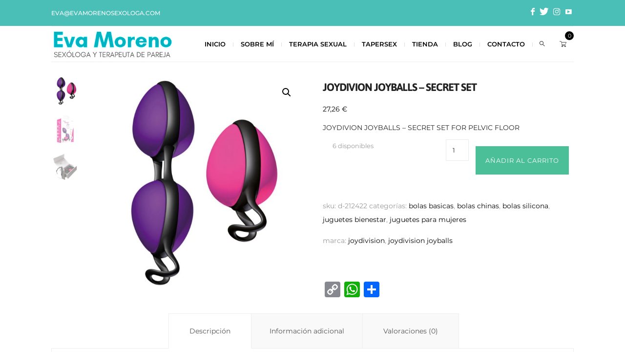

--- FILE ---
content_type: text/html; charset=UTF-8
request_url: https://evamorenosexologa.com/producto/joydivion-joyballs-secret-set/
body_size: 24745
content:
<!DOCTYPE html>
<html lang="es">
<head>
	<meta charset="UTF-8" />
	<meta http-equiv="X-UA-Compatible" content="IE=edge">
    <meta name="viewport" content="width=device-width, initial-scale=1">
	<link rel="profile" href="http://gmpg.org/xfn/11" />
	<meta name='robots' content='index, follow, max-image-preview:large, max-snippet:-1, max-video-preview:-1' />
	<style>img:is([sizes="auto" i], [sizes^="auto," i]) { contain-intrinsic-size: 3000px 1500px }</style>
	
	<!-- This site is optimized with the Yoast SEO plugin v25.4 - https://yoast.com/wordpress/plugins/seo/ -->
	<title>JOYDIVION JOYBALLS - SECRET SET - Juguetes eróticos | Juguetes sexuales</title>
	<meta name="description" content="JOYDIVION JOYBALLS - SECRET SET Eva Moreno - Sexóloga. Creadora de Tapersex. Eva Moren, creadora de Tapersex. Descubre todos los juguetes eróticos." />
	<link rel="canonical" href="https://evamorenosexologa.com/producto/joydivion-joyballs-secret-set/" />
	<meta property="og:locale" content="es_ES" />
	<meta property="og:type" content="article" />
	<meta property="og:title" content="JOYDIVION JOYBALLS - SECRET SET - Juguetes eróticos | Juguetes sexuales" />
	<meta property="og:description" content="JOYDIVION JOYBALLS - SECRET SET Eva Moreno - Sexóloga. Creadora de Tapersex. Eva Moren, creadora de Tapersex. Descubre todos los juguetes eróticos." />
	<meta property="og:url" content="https://evamorenosexologa.com/producto/joydivion-joyballs-secret-set/" />
	<meta property="og:site_name" content="Eva Moreno - Sexóloga. Creadora de Tapersex." />
	<meta property="article:modified_time" content="2026-01-14T18:02:58+00:00" />
	<meta property="og:image" content="https://evamorenosexologa.com/wp-content/uploads/dl/img/img_101126_c7777ad43312bb69b5f44eed3be834cf_1.jpg" />
	<meta property="og:image:width" content="800" />
	<meta property="og:image:height" content="800" />
	<meta property="og:image:type" content="image/jpeg" />
	<meta name="twitter:card" content="summary_large_image" />
	<meta name="twitter:label1" content="Tiempo de lectura" />
	<meta name="twitter:data1" content="1 minuto" />
	<script type="application/ld+json" class="yoast-schema-graph">{"@context":"https://schema.org","@graph":[{"@type":"WebPage","@id":"https://evamorenosexologa.com/producto/joydivion-joyballs-secret-set/","url":"https://evamorenosexologa.com/producto/joydivion-joyballs-secret-set/","name":"JOYDIVION JOYBALLS - SECRET SET - Juguetes eróticos | Juguetes sexuales","isPartOf":{"@id":"https://evamorenosexologa.com/#website"},"primaryImageOfPage":{"@id":"https://evamorenosexologa.com/producto/joydivion-joyballs-secret-set/#primaryimage"},"image":{"@id":"https://evamorenosexologa.com/producto/joydivion-joyballs-secret-set/#primaryimage"},"thumbnailUrl":"https://evamorenosexologa.com/wp-content/uploads/dl/img/img_101126_c7777ad43312bb69b5f44eed3be834cf_1.jpg","datePublished":"2024-07-17T16:05:23+00:00","dateModified":"2026-01-14T18:02:58+00:00","description":"JOYDIVION JOYBALLS - SECRET SET Eva Moreno - Sexóloga. Creadora de Tapersex. Eva Moren, creadora de Tapersex. Descubre todos los juguetes eróticos.","breadcrumb":{"@id":"https://evamorenosexologa.com/producto/joydivion-joyballs-secret-set/#breadcrumb"},"inLanguage":"es","potentialAction":[{"@type":"ReadAction","target":["https://evamorenosexologa.com/producto/joydivion-joyballs-secret-set/"]}]},{"@type":"ImageObject","inLanguage":"es","@id":"https://evamorenosexologa.com/producto/joydivion-joyballs-secret-set/#primaryimage","url":"https://evamorenosexologa.com/wp-content/uploads/dl/img/img_101126_c7777ad43312bb69b5f44eed3be834cf_1.jpg","contentUrl":"https://evamorenosexologa.com/wp-content/uploads/dl/img/img_101126_c7777ad43312bb69b5f44eed3be834cf_1.jpg","width":800,"height":800},{"@type":"BreadcrumbList","@id":"https://evamorenosexologa.com/producto/joydivion-joyballs-secret-set/#breadcrumb","itemListElement":[{"@type":"ListItem","position":1,"name":"Portada","item":"https://evamorenosexologa.com/"},{"@type":"ListItem","position":2,"name":"Tienda","item":"https://evamorenosexologa.com/tienda/"},{"@type":"ListItem","position":3,"name":"JOYDIVION JOYBALLS &#8211; SECRET SET"}]},{"@type":"WebSite","@id":"https://evamorenosexologa.com/#website","url":"https://evamorenosexologa.com/","name":"Eva Moreno - Sexóloga. Jugetes eróticos. Juguetes sexuales.","description":"Eva Moreno - Sexóloga. Creadora de Tapersex.","potentialAction":[{"@type":"SearchAction","target":{"@type":"EntryPoint","urlTemplate":"https://evamorenosexologa.com/?s={search_term_string}"},"query-input":{"@type":"PropertyValueSpecification","valueRequired":true,"valueName":"search_term_string"}}],"inLanguage":"es"}]}</script>
	<!-- / Yoast SEO plugin. -->


<link rel='dns-prefetch' href='//static.addtoany.com' />
<link rel='preconnect' href='https://fonts.gstatic.com' crossorigin />
<link rel="alternate" type="application/rss+xml" title="Eva Moreno - Sexóloga. Creadora de Tapersex. &raquo; Feed" href="https://evamorenosexologa.com/feed/" />
<link rel="alternate" type="application/rss+xml" title="Eva Moreno - Sexóloga. Creadora de Tapersex. &raquo; Feed de los comentarios" href="https://evamorenosexologa.com/comments/feed/" />
<link rel="alternate" type="application/rss+xml" title="Eva Moreno - Sexóloga. Creadora de Tapersex. &raquo; Comentario JOYDIVION JOYBALLS &#8211; SECRET SET del feed" href="https://evamorenosexologa.com/producto/joydivion-joyballs-secret-set/feed/" />
		<!-- This site uses the Google Analytics by ExactMetrics plugin v8.11.0 - Using Analytics tracking - https://www.exactmetrics.com/ -->
		<!-- Nota: ExactMetrics no está actualmente configurado en este sitio. El dueño del sitio necesita identificarse usando su cuenta de Google Analytics en el panel de ajustes de ExactMetrics. -->
					<!-- No tracking code set -->
				<!-- / Google Analytics by ExactMetrics -->
		<script type="text/javascript">
/* <![CDATA[ */
window._wpemojiSettings = {"baseUrl":"https:\/\/s.w.org\/images\/core\/emoji\/16.0.1\/72x72\/","ext":".png","svgUrl":"https:\/\/s.w.org\/images\/core\/emoji\/16.0.1\/svg\/","svgExt":".svg","source":{"concatemoji":"https:\/\/evamorenosexologa.com\/wp-includes\/js\/wp-emoji-release.min.js?ver=6.8.3"}};
/*! This file is auto-generated */
!function(s,n){var o,i,e;function c(e){try{var t={supportTests:e,timestamp:(new Date).valueOf()};sessionStorage.setItem(o,JSON.stringify(t))}catch(e){}}function p(e,t,n){e.clearRect(0,0,e.canvas.width,e.canvas.height),e.fillText(t,0,0);var t=new Uint32Array(e.getImageData(0,0,e.canvas.width,e.canvas.height).data),a=(e.clearRect(0,0,e.canvas.width,e.canvas.height),e.fillText(n,0,0),new Uint32Array(e.getImageData(0,0,e.canvas.width,e.canvas.height).data));return t.every(function(e,t){return e===a[t]})}function u(e,t){e.clearRect(0,0,e.canvas.width,e.canvas.height),e.fillText(t,0,0);for(var n=e.getImageData(16,16,1,1),a=0;a<n.data.length;a++)if(0!==n.data[a])return!1;return!0}function f(e,t,n,a){switch(t){case"flag":return n(e,"\ud83c\udff3\ufe0f\u200d\u26a7\ufe0f","\ud83c\udff3\ufe0f\u200b\u26a7\ufe0f")?!1:!n(e,"\ud83c\udde8\ud83c\uddf6","\ud83c\udde8\u200b\ud83c\uddf6")&&!n(e,"\ud83c\udff4\udb40\udc67\udb40\udc62\udb40\udc65\udb40\udc6e\udb40\udc67\udb40\udc7f","\ud83c\udff4\u200b\udb40\udc67\u200b\udb40\udc62\u200b\udb40\udc65\u200b\udb40\udc6e\u200b\udb40\udc67\u200b\udb40\udc7f");case"emoji":return!a(e,"\ud83e\udedf")}return!1}function g(e,t,n,a){var r="undefined"!=typeof WorkerGlobalScope&&self instanceof WorkerGlobalScope?new OffscreenCanvas(300,150):s.createElement("canvas"),o=r.getContext("2d",{willReadFrequently:!0}),i=(o.textBaseline="top",o.font="600 32px Arial",{});return e.forEach(function(e){i[e]=t(o,e,n,a)}),i}function t(e){var t=s.createElement("script");t.src=e,t.defer=!0,s.head.appendChild(t)}"undefined"!=typeof Promise&&(o="wpEmojiSettingsSupports",i=["flag","emoji"],n.supports={everything:!0,everythingExceptFlag:!0},e=new Promise(function(e){s.addEventListener("DOMContentLoaded",e,{once:!0})}),new Promise(function(t){var n=function(){try{var e=JSON.parse(sessionStorage.getItem(o));if("object"==typeof e&&"number"==typeof e.timestamp&&(new Date).valueOf()<e.timestamp+604800&&"object"==typeof e.supportTests)return e.supportTests}catch(e){}return null}();if(!n){if("undefined"!=typeof Worker&&"undefined"!=typeof OffscreenCanvas&&"undefined"!=typeof URL&&URL.createObjectURL&&"undefined"!=typeof Blob)try{var e="postMessage("+g.toString()+"("+[JSON.stringify(i),f.toString(),p.toString(),u.toString()].join(",")+"));",a=new Blob([e],{type:"text/javascript"}),r=new Worker(URL.createObjectURL(a),{name:"wpTestEmojiSupports"});return void(r.onmessage=function(e){c(n=e.data),r.terminate(),t(n)})}catch(e){}c(n=g(i,f,p,u))}t(n)}).then(function(e){for(var t in e)n.supports[t]=e[t],n.supports.everything=n.supports.everything&&n.supports[t],"flag"!==t&&(n.supports.everythingExceptFlag=n.supports.everythingExceptFlag&&n.supports[t]);n.supports.everythingExceptFlag=n.supports.everythingExceptFlag&&!n.supports.flag,n.DOMReady=!1,n.readyCallback=function(){n.DOMReady=!0}}).then(function(){return e}).then(function(){var e;n.supports.everything||(n.readyCallback(),(e=n.source||{}).concatemoji?t(e.concatemoji):e.wpemoji&&e.twemoji&&(t(e.twemoji),t(e.wpemoji)))}))}((window,document),window._wpemojiSettings);
/* ]]> */
</script>
<style id='wp-emoji-styles-inline-css' type='text/css'>

	img.wp-smiley, img.emoji {
		display: inline !important;
		border: none !important;
		box-shadow: none !important;
		height: 1em !important;
		width: 1em !important;
		margin: 0 0.07em !important;
		vertical-align: -0.1em !important;
		background: none !important;
		padding: 0 !important;
	}
</style>
<link rel='stylesheet' id='wp-block-library-css' href='https://evamorenosexologa.com/wp-includes/css/dist/block-library/style.min.css?ver=6.8.3' type='text/css' media='all' />
<style id='classic-theme-styles-inline-css' type='text/css'>
/*! This file is auto-generated */
.wp-block-button__link{color:#fff;background-color:#32373c;border-radius:9999px;box-shadow:none;text-decoration:none;padding:calc(.667em + 2px) calc(1.333em + 2px);font-size:1.125em}.wp-block-file__button{background:#32373c;color:#fff;text-decoration:none}
</style>
<style id='global-styles-inline-css' type='text/css'>
:root{--wp--preset--aspect-ratio--square: 1;--wp--preset--aspect-ratio--4-3: 4/3;--wp--preset--aspect-ratio--3-4: 3/4;--wp--preset--aspect-ratio--3-2: 3/2;--wp--preset--aspect-ratio--2-3: 2/3;--wp--preset--aspect-ratio--16-9: 16/9;--wp--preset--aspect-ratio--9-16: 9/16;--wp--preset--color--black: #000000;--wp--preset--color--cyan-bluish-gray: #abb8c3;--wp--preset--color--white: #ffffff;--wp--preset--color--pale-pink: #f78da7;--wp--preset--color--vivid-red: #cf2e2e;--wp--preset--color--luminous-vivid-orange: #ff6900;--wp--preset--color--luminous-vivid-amber: #fcb900;--wp--preset--color--light-green-cyan: #7bdcb5;--wp--preset--color--vivid-green-cyan: #00d084;--wp--preset--color--pale-cyan-blue: #8ed1fc;--wp--preset--color--vivid-cyan-blue: #0693e3;--wp--preset--color--vivid-purple: #9b51e0;--wp--preset--gradient--vivid-cyan-blue-to-vivid-purple: linear-gradient(135deg,rgba(6,147,227,1) 0%,rgb(155,81,224) 100%);--wp--preset--gradient--light-green-cyan-to-vivid-green-cyan: linear-gradient(135deg,rgb(122,220,180) 0%,rgb(0,208,130) 100%);--wp--preset--gradient--luminous-vivid-amber-to-luminous-vivid-orange: linear-gradient(135deg,rgba(252,185,0,1) 0%,rgba(255,105,0,1) 100%);--wp--preset--gradient--luminous-vivid-orange-to-vivid-red: linear-gradient(135deg,rgba(255,105,0,1) 0%,rgb(207,46,46) 100%);--wp--preset--gradient--very-light-gray-to-cyan-bluish-gray: linear-gradient(135deg,rgb(238,238,238) 0%,rgb(169,184,195) 100%);--wp--preset--gradient--cool-to-warm-spectrum: linear-gradient(135deg,rgb(74,234,220) 0%,rgb(151,120,209) 20%,rgb(207,42,186) 40%,rgb(238,44,130) 60%,rgb(251,105,98) 80%,rgb(254,248,76) 100%);--wp--preset--gradient--blush-light-purple: linear-gradient(135deg,rgb(255,206,236) 0%,rgb(152,150,240) 100%);--wp--preset--gradient--blush-bordeaux: linear-gradient(135deg,rgb(254,205,165) 0%,rgb(254,45,45) 50%,rgb(107,0,62) 100%);--wp--preset--gradient--luminous-dusk: linear-gradient(135deg,rgb(255,203,112) 0%,rgb(199,81,192) 50%,rgb(65,88,208) 100%);--wp--preset--gradient--pale-ocean: linear-gradient(135deg,rgb(255,245,203) 0%,rgb(182,227,212) 50%,rgb(51,167,181) 100%);--wp--preset--gradient--electric-grass: linear-gradient(135deg,rgb(202,248,128) 0%,rgb(113,206,126) 100%);--wp--preset--gradient--midnight: linear-gradient(135deg,rgb(2,3,129) 0%,rgb(40,116,252) 100%);--wp--preset--font-size--small: 13px;--wp--preset--font-size--medium: 20px;--wp--preset--font-size--large: 36px;--wp--preset--font-size--x-large: 42px;--wp--preset--spacing--20: 0.44rem;--wp--preset--spacing--30: 0.67rem;--wp--preset--spacing--40: 1rem;--wp--preset--spacing--50: 1.5rem;--wp--preset--spacing--60: 2.25rem;--wp--preset--spacing--70: 3.38rem;--wp--preset--spacing--80: 5.06rem;--wp--preset--shadow--natural: 6px 6px 9px rgba(0, 0, 0, 0.2);--wp--preset--shadow--deep: 12px 12px 50px rgba(0, 0, 0, 0.4);--wp--preset--shadow--sharp: 6px 6px 0px rgba(0, 0, 0, 0.2);--wp--preset--shadow--outlined: 6px 6px 0px -3px rgba(255, 255, 255, 1), 6px 6px rgba(0, 0, 0, 1);--wp--preset--shadow--crisp: 6px 6px 0px rgba(0, 0, 0, 1);}:where(.is-layout-flex){gap: 0.5em;}:where(.is-layout-grid){gap: 0.5em;}body .is-layout-flex{display: flex;}.is-layout-flex{flex-wrap: wrap;align-items: center;}.is-layout-flex > :is(*, div){margin: 0;}body .is-layout-grid{display: grid;}.is-layout-grid > :is(*, div){margin: 0;}:where(.wp-block-columns.is-layout-flex){gap: 2em;}:where(.wp-block-columns.is-layout-grid){gap: 2em;}:where(.wp-block-post-template.is-layout-flex){gap: 1.25em;}:where(.wp-block-post-template.is-layout-grid){gap: 1.25em;}.has-black-color{color: var(--wp--preset--color--black) !important;}.has-cyan-bluish-gray-color{color: var(--wp--preset--color--cyan-bluish-gray) !important;}.has-white-color{color: var(--wp--preset--color--white) !important;}.has-pale-pink-color{color: var(--wp--preset--color--pale-pink) !important;}.has-vivid-red-color{color: var(--wp--preset--color--vivid-red) !important;}.has-luminous-vivid-orange-color{color: var(--wp--preset--color--luminous-vivid-orange) !important;}.has-luminous-vivid-amber-color{color: var(--wp--preset--color--luminous-vivid-amber) !important;}.has-light-green-cyan-color{color: var(--wp--preset--color--light-green-cyan) !important;}.has-vivid-green-cyan-color{color: var(--wp--preset--color--vivid-green-cyan) !important;}.has-pale-cyan-blue-color{color: var(--wp--preset--color--pale-cyan-blue) !important;}.has-vivid-cyan-blue-color{color: var(--wp--preset--color--vivid-cyan-blue) !important;}.has-vivid-purple-color{color: var(--wp--preset--color--vivid-purple) !important;}.has-black-background-color{background-color: var(--wp--preset--color--black) !important;}.has-cyan-bluish-gray-background-color{background-color: var(--wp--preset--color--cyan-bluish-gray) !important;}.has-white-background-color{background-color: var(--wp--preset--color--white) !important;}.has-pale-pink-background-color{background-color: var(--wp--preset--color--pale-pink) !important;}.has-vivid-red-background-color{background-color: var(--wp--preset--color--vivid-red) !important;}.has-luminous-vivid-orange-background-color{background-color: var(--wp--preset--color--luminous-vivid-orange) !important;}.has-luminous-vivid-amber-background-color{background-color: var(--wp--preset--color--luminous-vivid-amber) !important;}.has-light-green-cyan-background-color{background-color: var(--wp--preset--color--light-green-cyan) !important;}.has-vivid-green-cyan-background-color{background-color: var(--wp--preset--color--vivid-green-cyan) !important;}.has-pale-cyan-blue-background-color{background-color: var(--wp--preset--color--pale-cyan-blue) !important;}.has-vivid-cyan-blue-background-color{background-color: var(--wp--preset--color--vivid-cyan-blue) !important;}.has-vivid-purple-background-color{background-color: var(--wp--preset--color--vivid-purple) !important;}.has-black-border-color{border-color: var(--wp--preset--color--black) !important;}.has-cyan-bluish-gray-border-color{border-color: var(--wp--preset--color--cyan-bluish-gray) !important;}.has-white-border-color{border-color: var(--wp--preset--color--white) !important;}.has-pale-pink-border-color{border-color: var(--wp--preset--color--pale-pink) !important;}.has-vivid-red-border-color{border-color: var(--wp--preset--color--vivid-red) !important;}.has-luminous-vivid-orange-border-color{border-color: var(--wp--preset--color--luminous-vivid-orange) !important;}.has-luminous-vivid-amber-border-color{border-color: var(--wp--preset--color--luminous-vivid-amber) !important;}.has-light-green-cyan-border-color{border-color: var(--wp--preset--color--light-green-cyan) !important;}.has-vivid-green-cyan-border-color{border-color: var(--wp--preset--color--vivid-green-cyan) !important;}.has-pale-cyan-blue-border-color{border-color: var(--wp--preset--color--pale-cyan-blue) !important;}.has-vivid-cyan-blue-border-color{border-color: var(--wp--preset--color--vivid-cyan-blue) !important;}.has-vivid-purple-border-color{border-color: var(--wp--preset--color--vivid-purple) !important;}.has-vivid-cyan-blue-to-vivid-purple-gradient-background{background: var(--wp--preset--gradient--vivid-cyan-blue-to-vivid-purple) !important;}.has-light-green-cyan-to-vivid-green-cyan-gradient-background{background: var(--wp--preset--gradient--light-green-cyan-to-vivid-green-cyan) !important;}.has-luminous-vivid-amber-to-luminous-vivid-orange-gradient-background{background: var(--wp--preset--gradient--luminous-vivid-amber-to-luminous-vivid-orange) !important;}.has-luminous-vivid-orange-to-vivid-red-gradient-background{background: var(--wp--preset--gradient--luminous-vivid-orange-to-vivid-red) !important;}.has-very-light-gray-to-cyan-bluish-gray-gradient-background{background: var(--wp--preset--gradient--very-light-gray-to-cyan-bluish-gray) !important;}.has-cool-to-warm-spectrum-gradient-background{background: var(--wp--preset--gradient--cool-to-warm-spectrum) !important;}.has-blush-light-purple-gradient-background{background: var(--wp--preset--gradient--blush-light-purple) !important;}.has-blush-bordeaux-gradient-background{background: var(--wp--preset--gradient--blush-bordeaux) !important;}.has-luminous-dusk-gradient-background{background: var(--wp--preset--gradient--luminous-dusk) !important;}.has-pale-ocean-gradient-background{background: var(--wp--preset--gradient--pale-ocean) !important;}.has-electric-grass-gradient-background{background: var(--wp--preset--gradient--electric-grass) !important;}.has-midnight-gradient-background{background: var(--wp--preset--gradient--midnight) !important;}.has-small-font-size{font-size: var(--wp--preset--font-size--small) !important;}.has-medium-font-size{font-size: var(--wp--preset--font-size--medium) !important;}.has-large-font-size{font-size: var(--wp--preset--font-size--large) !important;}.has-x-large-font-size{font-size: var(--wp--preset--font-size--x-large) !important;}
:where(.wp-block-post-template.is-layout-flex){gap: 1.25em;}:where(.wp-block-post-template.is-layout-grid){gap: 1.25em;}
:where(.wp-block-columns.is-layout-flex){gap: 2em;}:where(.wp-block-columns.is-layout-grid){gap: 2em;}
:root :where(.wp-block-pullquote){font-size: 1.5em;line-height: 1.6;}
</style>
<link rel='stylesheet' id='contact-form-7-css' href='https://evamorenosexologa.com/wp-content/plugins/contact-form-7/includes/css/styles.css?ver=6.1' type='text/css' media='all' />
<link rel='stylesheet' id='photoswipe-css' href='https://evamorenosexologa.com/wp-content/plugins/woocommerce/assets/css/photoswipe/photoswipe.min.css?ver=9.9.6' type='text/css' media='all' />
<link rel='stylesheet' id='photoswipe-default-skin-css' href='https://evamorenosexologa.com/wp-content/plugins/woocommerce/assets/css/photoswipe/default-skin/default-skin.min.css?ver=9.9.6' type='text/css' media='all' />
<link rel='stylesheet' id='woocommerce-layout-css' href='https://evamorenosexologa.com/wp-content/plugins/woocommerce/assets/css/woocommerce-layout.css?ver=9.9.6' type='text/css' media='all' />
<link rel='stylesheet' id='woocommerce-smallscreen-css' href='https://evamorenosexologa.com/wp-content/plugins/woocommerce/assets/css/woocommerce-smallscreen.css?ver=9.9.6' type='text/css' media='only screen and (max-width: 768px)' />
<link rel='stylesheet' id='woocommerce-general-css' href='https://evamorenosexologa.com/wp-content/plugins/woocommerce/assets/css/woocommerce.css?ver=9.9.6' type='text/css' media='all' />
<style id='woocommerce-inline-inline-css' type='text/css'>
.woocommerce form .form-row .required { visibility: visible; }
</style>
<link rel='stylesheet' id='url-shortify-css' href='https://evamorenosexologa.com/wp-content/plugins/url-shortify/lite/dist/styles/url-shortify.css?ver=1.11.4' type='text/css' media='all' />
<link rel='stylesheet' id='yith-wcbr-css' href='https://evamorenosexologa.com/wp-content/plugins/yith-woocommerce-brands-add-on/assets/css/yith-wcbr.css?ver=2.33.0' type='text/css' media='all' />
<link rel='stylesheet' id='brands-styles-css' href='https://evamorenosexologa.com/wp-content/plugins/woocommerce/assets/css/brands.css?ver=9.9.6' type='text/css' media='all' />
<link rel='stylesheet' id='bootstrap-css' href='https://evamorenosexologa.com/wp-content/themes/novablog/bootstrap/bootstrap.min.css' type='text/css' media='all' />
<link rel='stylesheet' id='novablog-style-css' href='https://evamorenosexologa.com/wp-content/themes/novablog/style.css?ver=6.8.3' type='text/css' media='all' />
<style id='novablog-style-inline-css' type='text/css'>
@media (min-width: 1200px) {.container{max-width: 1100px;}}.owl-slide .cover-wrapper.slide-sub-item-large {border-right-width: 30px;}.owl-slide .cover-wrapper.slide-sub-item-small.middle {border-bottom-width: 15px;}.owl-slide .cover-wrapper.slide-sub-item-small.last {border-top-width: 15px;}.owl-slide .cover-wrapper.slide-sub-item-large {height: 550px;}.owl-slide .cover-wrapper.slide-sub-item-small {height: 275px;}.logo img {width:260px;}.footer-logo .logo img {width:260px;}.sticky-wrapper, #primary, .sticky-nav.navbar-fixed-top, .top-container-normal, .top-container-full-no-sticky {background:rgba(255,255,255,1)}#primary {border-top-color:#eeeeee}#primary {border-bottom-color:#eeeeee}#primary {border-top-width:1px;}#primary {border-bottom-width:1px;}.lowestfooter {border-top-color:transparent}.header-overlay {background:rgba(255,255,255,0.26)}.parallax-image .header-overlay, .parallax-image:before {background:rgba(0,0,0,0.3)}#primary-menu ul li:not(.novablog-widget-menu) > ul {top:-1px}.owl-slide .cover-wrapper.slide-sub-item-large {border-right-color: ;}.owl-slide .cover-wrapper.slide-sub-item-small.middle {border-bottom-color: ;}.owl-slide .cover-wrapper.slide-sub-item-small.last {border-top-color: ;}.slideshow-bg {background-color: ;}.cover:before {background: #000000} .cover:before{opacity: 0.19;}body { background-color:#ffffff;}.viewpost-button .button {font-weight:600;}
.meta-space-top, .meta-space-top a {color:#222;}
.trending-posts .slideshow .meta-space-top, .trending-posts .slideshow .meta-space-top a {color: #888;}
.post .post_category a, .tagcloud a {font-weight: 600;}
.novablog_aboutmebox {text-align:center;}
@media(min-width:1200px){.carousel-wrap h2 {font-size: 56px;line-height: 56px;}}
.footer-logo {padding: 60px 0 0px 0;}.post_category:after, .hs_aboutme_text span, .slide-category span, .widget-content h4.subtitle span, .nav-tabs > li.active > a, .nav-tabs > li.active > a:hover, .nav-tabs > li.active > a:focus, .title-section span, .heading-entrance span {border-top-color:#000000}.error404-holder_num, .twitter-list i, .hercules-likes:hover:before, .hercules-likes.active:before {color:#000000}.icon-menu .icon-menu-count, .audioplayer-bar-played, .audioplayer-volume-adjust div div, #back-top a:hover span, .list-post .post_category a, .post .post_category a, .owl-carousel .owl-dots .owl-dot.active span, .owl-carousel .owl-dots .owl-dot:hover span, .link-image a .link-wrapper, .widget_calendar tbody a, .text-highlight, div.jp-play-bar, div.jp-volume-bar-value, .progress .bar, .novablog-cart .badge, .mobile-shopping-cart .badge, .share-buttons .heart span {background:#000000}.hs_recent_popular_tab_widget_content .tab_title.selected a, .search-option-tab li:hover a,.search-option-tab li.active a {border-bottom: 1px solid #000000}#primary-menu ul li:hover > a, #primary-menu .has-mega-column > .sub-menu a:hover, #primary-menu .has-mega-column > .sub-menu > .columns-sub-item > a:hover { color:#ffffff}#primary-menu ul li.current-menu-item > a, #primary-menu .has-mega-column > .sub-menu .current-menu-item > a { color:#ffffff}#primary-menu li ul li a, #primary-menu .has-mega-column > .sub-menu a { background:#ffffff}#primary-menu ul li:hover > a, #primary-menu .has-mega-column > .sub-menu a:hover {background:#4bbf98}#primary-menu ul li.current-menu-item > a, #primary-menu .has-mega-column > .sub-menu .current-menu-item > a {background:#4bbf98}#primary-menu > li > a:hover, #primary-menu > li.current-menu-item > a, #primary-menu > li.current-menu-ancestor > a, #primary-menu li:hover > a, #primary-menu .mega-menu-posts .post a:hover { color:#4bbf98}#primary-menu > li.current-menu-item > a, #primary-menu > li.current-menu-ancestor > a { color:#4bbf98}#primary-menu > li > a {background:#ffffff}#primary-menu > li > a:hover, #primary-menu > li.current-menu-item > a, #primary-menu > li.current-menu-ancestor > a, #primary-menu li:hover > a { background:#ffffff}#primary-menu > li.current-menu-item > a, #primary-menu > li.current-menu-ancestor > a { background:#ffffff}#primary-menu .sub-menu, #primary-menu .has-mega-sub-menu .mega-sub-menu, #primary-menu .has-mega-column > .sub-menu, #cart-wrap {background:#ffffff}#primary-menu > li.current-menu-ancestor, #primary-menu > li:hover, #primary-menu > li.current_page_item, #primary-menu > li.current-menu-item {border-top: 1px solid #4bbf98;}#primary-menu ul li a, #primary-menu .has-mega-sub-menu .mega-sub-menu ul, #primary-menu .has-mega-column > .sub-menu > .columns-sub-item > a, #cart-wrap {border-color:#ededed}#top-menu ul {background:rgba(255,255,255,1)}#top-menu ul a, #top-menu .current_page_item ul a, #top-menu ul .current_page_item a, #top-menu .current-menu-item ul a, #top-menu ul .current-menu-item a, #top-menu li:hover > ul a {border-color:#e0e0e0}.top-border {background:#4abfb7}.modern-layout .meta-space-top a, .modern-layout .meta-space-top, .modern-layout .post_category a, .modern-layout .meta-space-top, .parallax-image .category-box span, .parallax-image .category-filter a, .parallax-image .cat-des, .parallax-image .title-section h2 {color:#ffffff}.modern-layout h1.post-title, .parallax-image .title-section h1 {color:#ffffff}.ribbon-featured {color:#ffffff}.ribbon-featured {background:#ec939b}.category-filter ul li.current-cat a { color: #4bbf98}#cart-wrap .but-cart, .sidebar .social__list a, .footer .social__list a, .footer .social__list_both a, .sidebar .social__list_both a, .footer .instagram-footer .readmore-button a, a.btn, a.comment-reply-link, input[type="submit"], .category-filter ul li a, .woocommerce #review_form #respond .form-submit input, .woocommerce .widget_price_filter .price_slider_amount .button, .woocommerce div.product form.cart .button, .woocommerce #respond input#submit, .woocommerce #respond input#submit.alt, .woocommerce a.button, .woocommerce a.button.alt, .woocommerce button.button.alt, .woocommerce input.button.alt, .woocommerce button.button, .woocommerce input.button { border-color: #4bbf98}#cart-wrap .but-cart:hover, .footer .instagram-footer .readmore-button a:hover, a.comment-reply-link:hover, input[type="submit"]:hover, .btn-default.active, .btn-default.focus, .btn-default:active, .btn-default:focus, .btn-default:hover, .open > .dropdown-toggle.btn-default, .category-filter ul li.current-cat a, .category-filter ul li a:hover, .woocommerce #review_form #respond .form-submit input:hover, .woocommerce .widget_price_filter .price_slider_amount .button:hover, .woocommerce div.product form.cart .button:hover, .woocommerce #respond input#submit:hover, .woocommerce #respond input#submit.alt, .woocommerce a.button:hover, .woocommerce a.button.alt:hover, .woocommerce button.button.alt:hover, .woocommerce input.button.alt:hover, .woocommerce button.button:hover, .woocommerce input.button:hover { border-color: #4bbf98}#cart-wrap .but-cart, .footer .instagram-footer .readmore-button a, a.btn, a.comment-reply-link, input[type="submit"], .tagcloud a, .category-filter ul li a, .woocommerce #review_form #respond .form-submit input, .woocommerce .widget_price_filter .price_slider_amount .button, .woocommerce div.product form.cart .button, .woocommerce #respond input#submit, .woocommerce #respond input#submit.alt, .woocommerce a.button, .woocommerce a.button.alt, .woocommerce button.button.alt, .woocommerce input.button.alt, .woocommerce button.button, .woocommerce input.button { background: #4bbf98}#cart-wrap .but-cart:hover, .footer .instagram-footer .readmore-button a:hover, a.comment-reply-link:hover, input[type="submit"]:hover, .btn-default.active, .btn-default.focus, .btn-default:active, .btn-default:focus, .btn-default:hover, .open > .dropdown-toggle.btn-default,.tagcloud a:hover, .category-filter ul li.current-cat a, .category-filter ul li a:hover, .woocommerce #review_form #respond .form-submit input:hover, .woocommerce .widget_price_filter .price_slider_amount .button:hover, .woocommerce div.product form.cart .button:hover, .woocommerce #respond input#submit:hover, .woocommerce #respond input#submit.alt, .woocommerce a.button:hover, .woocommerce a.button.alt:hover, .woocommerce button.button.alt:hover, .woocommerce input.button.alt:hover, .woocommerce button.button:hover, .woocommerce input.button:hover { background: #ffffff}.viewpost-button a.button { border-color: #ec939b}.viewpost-button a.button:hover { border-color: #ec939b}.viewpost-button a.button { background: #ffffff}.viewpost-button a.button:hover { background: #ec939b}a.slideshow-btn { border-color: #222222}a.slideshow-btn:hover { border-color: #222222}a.slideshow-btn { background: #ffffff}a.slideshow-btn:hover { background: #ffffff}.page-numbers li a { border-color: #ffffff}.page-numbers .current { color: #ffffff}.page-numbers .current { border-color: #ffffff}.page-numbers .current { background: #ec939b}.page-numbers li a:hover { border-color: #ffffff}.page-numbers li a { background: #ffffff}.page-numbers li a:hover { background: #ec939b}.widget-content h4.subtitle:before { border-top-color: #000000}.icon-menu a { line-height: 20px;}.icon-menu a { color: #000000;}.nav-icon4 span, .nav-icon4 span:before, .nav-icon4 span:after { background-color: #000000;}
</style>
<link rel='stylesheet' id='novablog-woocommerce-css' href='https://evamorenosexologa.com/wp-content/themes/novablog/hs-woocommerce.css?ver=1.0' type='text/css' media='all' />
<link rel='stylesheet' id='addtoany-css' href='https://evamorenosexologa.com/wp-content/plugins/add-to-any/addtoany.min.css?ver=1.16' type='text/css' media='all' />
<link rel="preload" as="style" href="//evamorenosexologa.com/wp-content/uploads/sgf-css/font-a47b981df897fb7f2fb1486cc16201e3.css" /><link rel="stylesheet" href="//evamorenosexologa.com/wp-content/uploads/sgf-css/font-a47b981df897fb7f2fb1486cc16201e3.css" media="print" onload="this.media='all'"><noscript><link rel="stylesheet" href="//evamorenosexologa.com/wp-content/uploads/sgf-css/font-a47b981df897fb7f2fb1486cc16201e3.css" /></noscript><script type="text/javascript" id="addtoany-core-js-before">
/* <![CDATA[ */
window.a2a_config=window.a2a_config||{};a2a_config.callbacks=[];a2a_config.overlays=[];a2a_config.templates={};a2a_localize = {
	Share: "Compartir",
	Save: "Guardar",
	Subscribe: "Suscribir",
	Email: "Correo electrónico",
	Bookmark: "Marcador",
	ShowAll: "Mostrar todo",
	ShowLess: "Mostrar menos",
	FindServices: "Encontrar servicio(s)",
	FindAnyServiceToAddTo: "Encuentra al instante cualquier servicio para añadir a",
	PoweredBy: "Funciona con",
	ShareViaEmail: "Compartir por correo electrónico",
	SubscribeViaEmail: "Suscribirse a través de correo electrónico",
	BookmarkInYourBrowser: "Añadir a marcadores de tu navegador",
	BookmarkInstructions: "Presiona «Ctrl+D» o «\u2318+D» para añadir esta página a marcadores",
	AddToYourFavorites: "Añadir a tus favoritos",
	SendFromWebOrProgram: "Enviar desde cualquier dirección o programa de correo electrónico ",
	EmailProgram: "Programa de correo electrónico",
	More: "Más&#8230;",
	ThanksForSharing: "¡Gracias por compartir!",
	ThanksForFollowing: "¡Gracias por seguirnos!"
};
/* ]]> */
</script>
<script type="text/javascript" defer src="https://static.addtoany.com/menu/page.js" id="addtoany-core-js"></script>
<script type="text/javascript" src="https://evamorenosexologa.com/wp-includes/js/jquery/jquery.min.js?ver=3.7.1" id="jquery-core-js"></script>
<script type="text/javascript" src="https://evamorenosexologa.com/wp-includes/js/jquery/jquery-migrate.min.js?ver=3.4.1" id="jquery-migrate-js"></script>
<script type="text/javascript" defer src="https://evamorenosexologa.com/wp-content/plugins/add-to-any/addtoany.min.js?ver=1.1" id="addtoany-jquery-js"></script>
<script type="text/javascript" id="hercules-likes-js-extra">
/* <![CDATA[ */
var hercules_likes = {"ajaxurl":"https:\/\/evamorenosexologa.com\/wp-admin\/admin-ajax.php"};
/* ]]> */
</script>
<script type="text/javascript" src="https://evamorenosexologa.com/wp-content/plugins/hercules-core/hercules-likes/hercules-likes.js?ver=6.8.3" id="hercules-likes-js"></script>
<script type="text/javascript" src="https://evamorenosexologa.com/wp-content/plugins/woocommerce/assets/js/jquery-blockui/jquery.blockUI.min.js?ver=2.7.0-wc.9.9.6" id="jquery-blockui-js" defer="defer" data-wp-strategy="defer"></script>
<script type="text/javascript" id="wc-add-to-cart-js-extra">
/* <![CDATA[ */
var wc_add_to_cart_params = {"ajax_url":"\/wp-admin\/admin-ajax.php","wc_ajax_url":"\/?wc-ajax=%%endpoint%%","i18n_view_cart":"Ver carrito","cart_url":"https:\/\/evamorenosexologa.com\/carrito\/","is_cart":"","cart_redirect_after_add":"no"};
/* ]]> */
</script>
<script type="text/javascript" src="https://evamorenosexologa.com/wp-content/plugins/woocommerce/assets/js/frontend/add-to-cart.min.js?ver=9.9.6" id="wc-add-to-cart-js" defer="defer" data-wp-strategy="defer"></script>
<script type="text/javascript" src="https://evamorenosexologa.com/wp-content/plugins/woocommerce/assets/js/zoom/jquery.zoom.min.js?ver=1.7.21-wc.9.9.6" id="zoom-js" defer="defer" data-wp-strategy="defer"></script>
<script type="text/javascript" src="https://evamorenosexologa.com/wp-content/plugins/woocommerce/assets/js/flexslider/jquery.flexslider.min.js?ver=2.7.2-wc.9.9.6" id="flexslider-js" defer="defer" data-wp-strategy="defer"></script>
<script type="text/javascript" src="https://evamorenosexologa.com/wp-content/plugins/woocommerce/assets/js/photoswipe/photoswipe.min.js?ver=4.1.1-wc.9.9.6" id="photoswipe-js" defer="defer" data-wp-strategy="defer"></script>
<script type="text/javascript" src="https://evamorenosexologa.com/wp-content/plugins/woocommerce/assets/js/photoswipe/photoswipe-ui-default.min.js?ver=4.1.1-wc.9.9.6" id="photoswipe-ui-default-js" defer="defer" data-wp-strategy="defer"></script>
<script type="text/javascript" id="wc-single-product-js-extra">
/* <![CDATA[ */
var wc_single_product_params = {"i18n_required_rating_text":"Por favor elige una puntuaci\u00f3n","i18n_rating_options":["1 de 5 estrellas","2 de 5 estrellas","3 de 5 estrellas","4 de 5 estrellas","5 de 5 estrellas"],"i18n_product_gallery_trigger_text":"Ver galer\u00eda de im\u00e1genes a pantalla completa","review_rating_required":"yes","flexslider":{"rtl":false,"animation":"slide","smoothHeight":true,"directionNav":false,"controlNav":"thumbnails","slideshow":false,"animationSpeed":500,"animationLoop":false,"allowOneSlide":false},"zoom_enabled":"1","zoom_options":[],"photoswipe_enabled":"1","photoswipe_options":{"shareEl":false,"closeOnScroll":false,"history":false,"hideAnimationDuration":0,"showAnimationDuration":0},"flexslider_enabled":"1"};
/* ]]> */
</script>
<script type="text/javascript" src="https://evamorenosexologa.com/wp-content/plugins/woocommerce/assets/js/frontend/single-product.min.js?ver=9.9.6" id="wc-single-product-js" defer="defer" data-wp-strategy="defer"></script>
<script type="text/javascript" src="https://evamorenosexologa.com/wp-content/plugins/woocommerce/assets/js/js-cookie/js.cookie.min.js?ver=2.1.4-wc.9.9.6" id="js-cookie-js" defer="defer" data-wp-strategy="defer"></script>
<script type="text/javascript" id="woocommerce-js-extra">
/* <![CDATA[ */
var woocommerce_params = {"ajax_url":"\/wp-admin\/admin-ajax.php","wc_ajax_url":"\/?wc-ajax=%%endpoint%%","i18n_password_show":"Mostrar contrase\u00f1a","i18n_password_hide":"Ocultar contrase\u00f1a"};
/* ]]> */
</script>
<script type="text/javascript" src="https://evamorenosexologa.com/wp-content/plugins/woocommerce/assets/js/frontend/woocommerce.min.js?ver=9.9.6" id="woocommerce-js" defer="defer" data-wp-strategy="defer"></script>
<script type="text/javascript" id="url-shortify-js-extra">
/* <![CDATA[ */
var usParams = {"ajaxurl":"https:\/\/evamorenosexologa.com\/wp-admin\/admin-ajax.php"};
/* ]]> */
</script>
<script type="text/javascript" src="https://evamorenosexologa.com/wp-content/plugins/url-shortify/lite/dist/scripts/url-shortify.js?ver=1.11.4" id="url-shortify-js"></script>
<script type="text/javascript" id="WCPAY_ASSETS-js-extra">
/* <![CDATA[ */
var wcpayAssets = {"url":"https:\/\/evamorenosexologa.com\/wp-content\/plugins\/woocommerce-payments\/dist\/"};
/* ]]> */
</script>
<link rel="https://api.w.org/" href="https://evamorenosexologa.com/wp-json/" /><link rel="alternate" title="JSON" type="application/json" href="https://evamorenosexologa.com/wp-json/wp/v2/product/18466" /><link rel="EditURI" type="application/rsd+xml" title="RSD" href="https://evamorenosexologa.com/xmlrpc.php?rsd" />
<meta name="generator" content="WordPress 6.8.3" />
<meta name="generator" content="WooCommerce 9.9.6" />
<link rel='shortlink' href='https://evamorenosexologa.com/?p=18466' />
<link rel="alternate" title="oEmbed (JSON)" type="application/json+oembed" href="https://evamorenosexologa.com/wp-json/oembed/1.0/embed?url=https%3A%2F%2Fevamorenosexologa.com%2Fproducto%2Fjoydivion-joyballs-secret-set%2F" />
<link rel="alternate" title="oEmbed (XML)" type="text/xml+oembed" href="https://evamorenosexologa.com/wp-json/oembed/1.0/embed?url=https%3A%2F%2Fevamorenosexologa.com%2Fproducto%2Fjoydivion-joyballs-secret-set%2F&#038;format=xml" />
<meta name="generator" content="Redux 4.5.7" /><!-- This site is powered by WooCommerce Redsys Gateway Light v.6.5.0 - https://es.wordpress.org/plugins/woo-redsys-gateway-light/ -->	<noscript><style>.woocommerce-product-gallery{ opacity: 1 !important; }</style></noscript>
	<meta name="generator" content="Elementor 3.30.2; features: additional_custom_breakpoints; settings: css_print_method-external, google_font-enabled, font_display-auto">
<!-- All in one Favicon 4.8 --><link rel="shortcut icon" href="https://evamorenosexologa.com/wp-content/uploads/2019/10/favicon-3.ico" />
			<style>
				.e-con.e-parent:nth-of-type(n+4):not(.e-lazyloaded):not(.e-no-lazyload),
				.e-con.e-parent:nth-of-type(n+4):not(.e-lazyloaded):not(.e-no-lazyload) * {
					background-image: none !important;
				}
				@media screen and (max-height: 1024px) {
					.e-con.e-parent:nth-of-type(n+3):not(.e-lazyloaded):not(.e-no-lazyload),
					.e-con.e-parent:nth-of-type(n+3):not(.e-lazyloaded):not(.e-no-lazyload) * {
						background-image: none !important;
					}
				}
				@media screen and (max-height: 640px) {
					.e-con.e-parent:nth-of-type(n+2):not(.e-lazyloaded):not(.e-no-lazyload),
					.e-con.e-parent:nth-of-type(n+2):not(.e-lazyloaded):not(.e-no-lazyload) * {
						background-image: none !important;
					}
				}
			</style>
			<style>.shorten_url { 
	   padding: 10px 10px 10px 10px ; 
	   border: 1px solid #AAAAAA ; 
	   background-color: #EEEEEE ;
}</style>		<style type="text/css" id="wp-custom-css">
			.title-section h1{
	line-height: 15px !important;
	font-size: 30px !important;
}

#top-menu a{
	font-size:12px !important;
}

.social__list a{
	font-size:15px !important;
}

#primary-menu > li > a{
	font-size:13px !important;
}

.bottom-widgets-column .container{
	margin-bottom:0px !important;
	padding-bottom:0px !important;
}

.footer-logo{
	padding:0px !important;
	margin:0px !important;
}

:root {
  --primary-color: #00b2c0;
  
}

#primary-menu > li.current-menu-item > a, #primary-menu > li.current-menu-ancestor > a{
  color: var(--primary-color);
}

#primary-menu ul li.current-menu-item > a, #primary-menu .has-mega-column > .sub-menu .current-menu-item > a, #primary-menu ul li:hover > a, #primary-menu .has-mega-column > .sub-menu a:hover, .elementor-7 .elementor-element.elementor-element-c5ba1b3 a.elementor-button, .elementor-7 .elementor-element.elementor-element-c5ba1b3 .elementor-button, .elementor-7 .elementor-element.elementor-element-57ead79 a.elementor-button, .elementor-7 .elementor-element.elementor-element-57ead79 .elementor-button{
    background: var(--primary-color) !important;
}

.wc-block-product-categories-list--depth-1{
	display:none;
}		</style>
		<style id="novablog_options-dynamic-css" title="dynamic-css" class="redux-options-output">.main-holder, .novablog-cookie-banner-wrap, .mfp-wrap, .social_label, .sidepanel{font-family:Montserrat;line-height:28px;letter-spacing:0px;font-weight:400;font-style:normal;color:#222222;font-size:14px;}h1{font-family:Asap;text-align:center;text-transform:none;line-height:64px;letter-spacing:-3px;font-weight:700;font-style:normal;color:#222222;font-size:56px;}h2{font-family:Montserrat;text-align:inherit;text-transform:none;line-height:62px;letter-spacing:-1px;font-weight:700;font-style:normal;color:#222222;font-size:54px;}h3{font-family:Montserrat;text-align:inherit;text-transform:none;line-height:48px;letter-spacing:0px;font-weight:700;font-style:normal;color:#222222;font-size:44px;}h4{font-family:Montserrat;text-align:inherit;text-transform:none;line-height:24px;letter-spacing:0px;font-weight:700;font-style:normal;color:#222222;font-size:18px;}h5{font-family:Montserrat;text-align:inherit;text-transform:none;line-height:20px;letter-spacing:0px;font-weight:700;font-style:normal;color:#222222;font-size:16px;}h6{font-family:Montserrat;text-align:inherit;text-transform:none;line-height:22px;letter-spacing:0px;font-weight:700;font-style:normal;color:#222222;font-size:17px;}.title-section h1{font-family:Montserrat;text-align:center;line-height:75px;letter-spacing:-3px;font-weight:700;font-style:normal;color:#222222;font-size:68px;}.title-section h2{font-family:Montserrat;text-align:center;text-transform:inherit;line-height:36px;letter-spacing:0px;font-weight:100;font-style:normal;color:#222222;font-size:30px;}.headerstyler{background-color:#ffffff;background-repeat:no-repeat;background-attachment:scroll;background-position:center top;background-size:cover;}#top-menu a{font-family:Montserrat;text-align:left;text-transform:uppercase;letter-spacing:0px;font-weight:500;font-style:normal;font-size:9px;}#top-menu a{color:#ffffff;}#top-menu a:hover{color:#000000;}#top-menu a:active{color:#000000;}#top-menu ul a, #top-menu .current_page_item ul a, #top-menu ul .current_page_item a, #top-menu .current-menu-item ul a, #top-menu ul .current-menu-item a, #top-menu li:hover > ul a, .before_the_blog_content .hs_recent_popular_tab_widget_content .tab_title.selected a{color:#000000;}#top-menu ul a:hover, #top-menu .current_page_item ul a:hover, #top-menu ul .current_page_item a:hover, #top-menu .current-menu-item ul a:hover, #top-menu ul .current-menu-item a:hover, #top-menu li:hover > ul a:hover, .before_the_blog_content .hs_recent_popular_tab_widget_content .tab_title.selected a:hover{color:#c6c6c6;}#top-menu ul a:active, #top-menu .current_page_item ul a:active, #top-menu ul .current_page_item a:active, #top-menu .current-menu-item ul a:active, #top-menu ul .current-menu-item a:active, #top-menu li:hover > ul a:active, .before_the_blog_content .hs_recent_popular_tab_widget_content .tab_title.selected a:active{color:#c6c6c6;}.top-widget-left a, .top-widget-right a{color:#ffffff;}.top-widget-left a:hover, .top-widget-right a:hover{color:#000000;}.top-border{border-bottom:0px solid #dddddd;}.top-right, .widget_search input[type="text"]{font-family:Montserrat;text-transform:uppercase;letter-spacing:0px;font-weight:500;font-style:normal;color:#ffffff;font-size:9px;}a{color:#000000;}a:hover{color:#4bbf98;}#cart-wrap .but-cart, .woocommerce #respond input#submit.alt, .woocommerce a.button.alt, .woocommerce button.button.alt, .woocommerce input.button.alt, .footer .instagram-footer .readmore-button a, a.btn, a.comment-reply-link, input[type="submit"], .tagcloud a, .category-filter ul li a, .woocommerce #review_form #respond .form-submit input, .woocommerce .widget_price_filter .price_slider_amount .button, .woocommerce div.product form.cart .button, .woocommerce #respond input#submit, .woocommerce a.button, .woocommerce button.button, .woocommerce input.button{color:#ffffff;}#cart-wrap .but-cart:hover, .woocommerce #respond input#submit.alt:hover, .woocommerce a.button.alt:hover, .woocommerce button.button.alt:hover, .woocommerce input.button.alt:hover, .footer .instagram-footer .readmore-button a:hover, a.btn:hover, a.comment-reply-link:hover, input[type="submit"]:hover, .tagcloud a:hover, .category-filter ul li a:hover, .woocommerce #review_form #respond .form-submit input:hover, .woocommerce .widget_price_filter .price_slider_amount .button:hover, .woocommerce div.product form.cart .button:hover, .woocommerce #respond input#submit:hover, .woocommerce a.button:hover, .woocommerce button.button:hover, .woocommerce input.button:hover{color:#4bbf98;}.logo{margin-top:50px;margin-bottom:50px;}.logo_tagline{font-family:Poppins;text-transform:uppercase;line-height:15px;letter-spacing:1px;font-weight:400;font-style:normal;color:#000000;font-size:12px;}.menu-mobile ul li a{font-family:Montserrat;text-transform:none;line-height:20px;letter-spacing:0px;font-weight:400;font-style:normal;font-size:13px;}.menu-mobile ul li a{color:#000000;}.menu-mobile ul li a:hover{color:#bbbbbb;}.menu-mobile ul li a:active{color:#bbbbbb;}#primary-menu > li > a{font-family:Montserrat;text-transform:uppercase;line-height:20px;letter-spacing:0px;font-weight:600;font-style:normal;color:#000000;font-size:12px;}#primary-menu a, .icon-menu a{padding-top:26px;padding-right:15px;padding-bottom:26px;padding-left:15px;}#primary-menu li ul li a, #primary-menu .has-mega-column > .sub-menu a, #primary-menu .mega-menu-posts .post a{font-family:Montserrat;text-align:left;text-transform:uppercase;line-height:20px;letter-spacing:0px;font-weight:600;font-style:normal;color:#000000;font-size:11px;}#primary-menu .has-mega-column > .sub-menu > .columns-sub-item > a{line-height:20px;letter-spacing:0px;font-weight:400;font-style:normal;color:#222222;font-size:17px;}#primary-menu > li > a::after{background-color:rgba(221,221,221,0.95);}#primary-menu .has-mega-column > .sub-menu, #primary-menu .has-mega-sub-menu .mega-sub-menu, #primary-menu > li > ul, #primary-menu ul li:not(.novablog-widget-menu) > ul, #cart-wrap{border-top:1px solid #4bbf98;border-bottom:0px solid #4bbf98;border-left:0px solid #4bbf98;border-right:0px solid #4bbf98;}h1.post-title{font-family:Montserrat;text-align:center;text-transform:none;line-height:44px;letter-spacing:-1px;font-weight:700;font-style:normal;color:#222222;font-size:40px;}.post-header h2 a, h2.post-title{font-family:Montserrat;text-align:center;text-transform:none;line-height:44px;letter-spacing:-1px;font-weight:700;font-style:normal;color:#222222;font-size:40px;}.excerpt p{font-family:"Open Sans";text-align:center;text-transform:none;line-height:28px;letter-spacing:0px;font-weight:400;font-style:normal;color:#222222;font-size:14px;}.meta-space-top, .meta-space-top a{text-transform:uppercase;line-height:26px;letter-spacing:0px;font-weight:400;font-style:normal;color:#222222;font-size:12px;}blockquote{font-family:"Open Sans Condensed";text-align:center;text-transform:none;line-height:36px;letter-spacing:0px;font-weight:300;font-style:italic;color:#000000;font-size:27px;}.post-header h2 a:hover{color:#dddddd;}.post__holder{padding-top:0px;padding-right:0px;padding-bottom:0px;padding-left:0px;}.post__holder{background-color:#ffffff;}.page-numbers li a{color:#ec939b;}.page-numbers li a:hover{color:#ffffff;}.page-numbers li a:active{color:#ffffff;}.paglink a, .paging a h5{color:#bbbbbb;}.paglink a:hover, .paging a h5:hover{color:#000000;}.most-commented{background-color:#ffffff;background-repeat:no-repeat;background-attachment:scroll;background-position:center top;background-size:cover;}.related-posts h6 a{color:#222222;}.related-posts h6 a:hover{color:#999999;}.viewpost-button a.button{color:#ec939b;}.viewpost-button a.button:hover{color:#ffffff;}.viewpost-button a.button{padding-top:12px;padding-right:26px;padding-bottom:12px;padding-left:26px;}.ribbon-featured{border-top:1px solid #ec939b;border-bottom:1px solid #ec939b;border-left:1px solid #ec939b;border-right:1px solid #ec939b;}.slideshow-inside .top-slideshow, .slideshow-bg{margin-top:30px;margin-bottom:0px;}.slideshow-inside .top-slideshow, .slideshow-bg{padding-top:0px;padding-bottom:0px;}a.slideshow-btn{color:#222222;}a.slideshow-btn:hover{color:#222222;}a.slideshow-btn{padding-top:12px;padding-right:26px;padding-bottom:12px;padding-left:26px;}.carousel-wrap h2{color:#ffffff;}.slideshow .meta-space-top, .slideshow .meta-space-top a, .slideshow .excerpt p{color:#ffffff;}.promo .cover-wrapper::before{border-top:6px solid #ffffff;border-bottom:6px solid #ffffff;border-left:6px solid #ffffff;border-right:6px solid #ffffff;}article .hs-icon, .list_post_content .hs-icon{color:#000000;}article .hs-icon:hover, .list_post_content .hs-icon:hover{color:#dddddd;}.social-side-fixed a{color:#222222;}.social-side-fixed a:hover{color:#dddddd;}.grid .post-header h2 a, .grid h2.post-title, .post-grid-block h2.grid-post-title a, .post-grid-block h2.grid-post-title{font-family:"Open Sans Condensed";text-align:center;text-transform:uppercase;line-height:32px;letter-spacing:-1px;font-weight:700;font-style:normal;color:#222222;font-size:30px;}.grid .post-header h2 a:hover{color:#dddddd;}.grid .grid-block, .grid .grid-block-full{padding-top:0px;padding-right:0px;padding-bottom:0px;padding-left:0px;}.grid .grid-item{margin-bottom:0px;}.grid .grid-block, .grid .grid-block-full{background-color:#ffffff;}.list-post h2.list-post-title a, .list-post h2.list-post-title{font-family:"Open Sans Condensed";text-align:center;text-transform:none;line-height:38px;letter-spacing:-1px;font-weight:700;font-style:normal;color:#222222;font-size:35px;}.list-post h2.list-post-title a:hover{color:#dddddd;}.list-post .block .post_content{padding-top:30px;padding-right:30px;padding-bottom:30px;padding-left:30px;}.zigazg h2.list-post-title a, .zigazg h2.list-post-title{font-family:"Playfair Display";text-align:center;text-transform:none;line-height:36px;letter-spacing:-1px;font-weight:400;font-style:normal;color:#222222;font-size:30px;}.zigazg h2.list-post-title a:hover{color:#dddddd;}h3.gall-title{font-family:Montserrat;text-align:center;text-transform:none;line-height:26px;letter-spacing:-1px;font-weight:600;font-style:normal;color:#222222;font-size:21px;}.gallery-meta-line, .gallery-meta-line h4{font-family:Montserrat;text-align:left;text-transform:uppercase;line-height:20px;letter-spacing:0px;font-weight:600;font-style:normal;color:#222222;font-size:16px;}.sidebar .widget, .wpb_widgetised_column .widget{padding-top:20px;padding-right:20px;padding-bottom:20px;padding-left:20px;}.sidebar .widget, .wpb_widgetised_column .widget{border-top:1px solid #eeeeee;border-bottom:1px solid #eeeeee;border-left:1px solid #eeeeee;border-right:1px solid #eeeeee;}.widget-content h4.subtitle, .widget-content h4.subtitle a{font-family:Montserrat;text-align:center;text-transform:none;line-height:20px;letter-spacing:0px;font-weight:700;font-style:normal;color:#222222;font-size:16px;}.widget-content h4.subtitle{margin-top:0px;margin-bottom:18px;}.widget-content h4.subtitle{padding-top:14px;padding-right:0px;padding-bottom:14px;padding-left:0px;}.widget-content h4.subtitle{border-top:1px solid #000000;border-bottom:1px solid #000000;border-left:1px solid #000000;border-right:1px solid #000000;}.widget-content h4.subtitle{background-color:#ffffff;}.my_posts_type_widget h4 a{color:#000000;}.my_posts_type_widget h4 a:hover{color:#dddddd;}.post-list_h h4 a, .post-list_h h4{font-family:Montserrat;text-align:center;text-transform:none;line-height:23px;letter-spacing:-1px;font-weight:700;font-style:normal;color:#222222;font-size:20px;}.bottom-widgets-column{background-color:#ffffff;}.nav.footer-nav a{line-height:22px;letter-spacing:0px;color:#aaaaaa;font-size:12px;}.nav.footer-nav ul li a:hover{color:#bbbbbb;}.footer-text, .footer .social__list_both .social_label{color:#000000;}.footer .logo a{color:#ffffff;}.footer .logo a:hover{color:#ffffff;}.footer .logo_tagline{color:transparent;}.footer-logo{background-color:#ffffff;background-position:left center;background-size:cover;}.footer{border-top:1px solid #eeeeee;border-bottom:0px solid #eeeeee;}.footer a{color:#000000;}.footer a:hover{color:#bbbbbb;}.lowestfooter{background-color:#f9f9f9;}#hs_signup{background-color:#ffffff;background-repeat:no-repeat;background-attachment:scroll;background-position:center top;background-image:url('https://evamorenosexologa.com/wp-content/uploads/2016/12/shutterstock_418432633-700x525.jpg');background-size:cover;}</style>	
</head>
<body class="wp-singular product-template-default single single-product postid-18466 wp-theme-novablog theme-novablog ajax-hercules-likes woocommerce woocommerce-page woocommerce-no-js yes-burger no-touch wide elementor-default elementor-kit-120256">

	
		
<div class="mobile-top-panel visible-xs-block visible-sm-block">
<div class="container">
        
<div class="row">
 
    <div class="col-md-12 col-sm-12 col-xs-12 top-left">
<div class="search-form">
	<form method="get" action="https://evamorenosexologa.com/" accept-charset="utf-8" class="custom-search-form form-search form-horizontal">
	<div class="input-append">
		<input type="text" value="" name="s" class="search-query" placeholder="search">
		<button type="submit" value="" class="btn"><i class="fa fa-search"></i></button>
		</div>
	</form>
</div><div class="mobile-icons"><a class="mobile-shopping-cart" href="https://evamorenosexologa.com/carrito/"><span class="cart-icon-container"><i class="hs hs-cart5"></i><span class="badge empty"></span></span></a><div class="st-trigger-effects"><a class="bt-menu-trigger nav-icon4"><span></span></a></div></div>    </div>

</div>

</div>

</div>

<div id="st-container" class="st-container">

<div class="st-menu st-effect-4 sidepanel" id="menu-4">
		<a href="https://evamorenosexologa.com/" class="side-logo"><img src="https://evamorenosexologa.com/wp-content/uploads/2019/09/logo.jpg" width="350" height="90" alt="Eva Moreno &#8211; Sexóloga. Creadora de Tapersex." title="Eva Moreno &#8211; Sexóloga. Creadora de Tapersex."></a>
						<div class="menu-container">
    <div class="menu-mobile">
      <div class="menu-hercules-container"><ul id="menu-hercules" class="menu"><li class="menu-item menu-item-type-custom menu-item-object-custom menu-item-5935"><a href="/">Inicio</a></li>
<li class="menu-item menu-item-type-custom menu-item-object-custom menu-item-has-children menu-item-5988"><a href="#">Sobre mí</a>
<ul class="sub-menu">
	<li class="menu-item menu-item-type-post_type menu-item-object-page menu-item-5959"><a href="https://evamorenosexologa.com/biografia/">Biografía</a></li>
	<li class="menu-item menu-item-type-post_type menu-item-object-page menu-item-6013"><a href="https://evamorenosexologa.com/libros-2/">Libros</a></li>
	<li class="menu-item menu-item-type-post_type menu-item-object-page menu-item-6012"><a href="https://evamorenosexologa.com/colaboraciones/">Colaboraciones</a></li>
</ul>
</li>
<li class="menu-item menu-item-type-custom menu-item-object-custom menu-item-has-children menu-item-6088"><a href="#">Terapia sexual</a>
<ul class="sub-menu">
	<li class="menu-item menu-item-type-post_type menu-item-object-page menu-item-6089"><a href="https://evamorenosexologa.com/terapia-individual/">Terapia individual</a></li>
	<li class="menu-item menu-item-type-post_type menu-item-object-page menu-item-6090"><a href="https://evamorenosexologa.com/terapia-pareja/">Terapia pareja</a></li>
</ul>
</li>
<li class="menu-item menu-item-type-custom menu-item-object-custom menu-item-has-children menu-item-6034"><a href="#">Tapersex</a>
<ul class="sub-menu">
	<li class="menu-item menu-item-type-post_type menu-item-object-page menu-item-6037"><a href="https://evamorenosexologa.com/que-es-tapersex/">¿Qué es Tapersex?</a></li>
	<li class="menu-item menu-item-type-post_type menu-item-object-page menu-item-6036"><a href="https://evamorenosexologa.com/tapersex-boutique/">TAPERSEX® BOUTIQUE</a></li>
	<li class="menu-item menu-item-type-post_type menu-item-object-page menu-item-6035"><a href="https://evamorenosexologa.com/reuniones-tapersex/">Reuniones Tapersex</a></li>
</ul>
</li>
<li class="menu-item menu-item-type-post_type menu-item-object-page current_page_parent menu-item-103816"><a href="https://evamorenosexologa.com/tienda/">Tienda</a></li>
<li class="menu-item menu-item-type-post_type menu-item-object-page menu-item-5987"><a href="https://evamorenosexologa.com/blog/">Blog</a></li>
<li class="menu-item menu-item-type-post_type menu-item-object-page menu-item-5958"><a href="https://evamorenosexologa.com/contact/">Contacto</a></li>
</ul></div>    </div>
</div>
							</div>
<div id="hs_signup" class="zoom-anim-dialog mfp-hide" data-showonload="false"><div id="hs_signup_inner">
<img fetchpriority="high" class="wp-image-5526 size-medium aligncenter" src="https://novablog.hercules-design.com/lifestyle/wp-content/uploads/sites/20/2017/04/NOVABLOG-LIFESTYLE-LOGO-300x173.png" alt="" width="300" height="173" />
<p style="text-align: center;">Sign up with your email address to be the first to know about new products, VIP offers, blog features & more.</p>
<script>(function() {
	window.mc4wp = window.mc4wp || {
		listeners: [],
		forms: {
			on: function(evt, cb) {
				window.mc4wp.listeners.push(
					{
						event   : evt,
						callback: cb
					}
				);
			}
		}
	}
})();
</script><!-- Mailchimp for WordPress v4.10.5 - https://wordpress.org/plugins/mailchimp-for-wp/ --><form id="mc4wp-form-1" class="mc4wp-form mc4wp-form-6" method="post" data-id="6" data-name="Novablog newsletter" ><div class="mc4wp-form-fields"><div class="form-inline">
<div class="form-group">
<input name="FNAME" placeholder="First Name" required="" type="text">
<input type="email" name="EMAIL" placeholder="Your email address" required />
<input type="submit" value="Sign up" />
</div></div></div><label style="display: none !important;">Deja vacío este campo si eres humano: <input type="text" name="_mc4wp_honeypot" value="" tabindex="-1" autocomplete="off" /></label><input type="hidden" name="_mc4wp_timestamp" value="1768976406" /><input type="hidden" name="_mc4wp_form_id" value="6" /><input type="hidden" name="_mc4wp_form_element_id" value="mc4wp-form-1" /><div class="mc4wp-response"></div></form><!-- / Mailchimp for WordPress Plugin --><div class="spacer"></div></div></div>
		<div class="st-pusher">

				<div class="st-content">
					<div class="st-content-inner">
		<div class="main-holder">
		
<div class="top-container top-border visible-md-block visible-lg-block">
<div class="container">
        
<div class="row">

    <div class="col-md-6 col-sm-6 col-xs-4 top-left">
						
										<nav id="top-navigation" class="top-nav-menu visible-md-block visible-lg-block">
						<ul id="top-menu" class="top-menu"><li class="menu-item menu-item-type-custom menu-item-object-custom menu-item-5985"><a href="mailto:eva@evamorenosexologa.com">eva@evamorenosexologa.com</a></li>
</ul>					</nav>
									
            </div>
    <div class="col-md-6 col-sm-6 col-xs-8 top-right">
        <div id="novablog_socialnetworkswidget-2" class="top-widget-right social_networks_widget">			
			<!-- BEGIN SOCIAL NETWORKS -->
						
			<div class="social social__list unstyled">
				
				    																						<a target="_blank" class="hs-icon hs hs-facebook icon-2x social_link social_link__facebook" href="https://www.facebook.com/evamorenotapersex/">
							</a>
																				
								    																						<a target="_blank" class="hs-icon hs hs-twitter icon-2x social_link social_link__twitter" href="https://twitter.com/EvaTapersex">
							</a>
																				
								    						    						    						    						    						    						    																						<a target="_blank" class="hs-icon hs hs-instagram icon-2x social_link social_link__instagram" href="https://www.instagram.com/evamorenosexologa/">
							</a>
																				
								    						    																						<a target="_blank" class="hs-icon hs hs-youtube icon-2x social_link social_link__youtube" href="https://www.youtube.com/channel/UCY2qiIpu4j1gdySXdl36OAw">
							</a>
																				
								    						    						    						    						    						    						    						    							      
   		</div>
   		<!-- END SOCIAL NETWORKS -->
      
		</div>		
    </div>
</div>

</div>

</div>



		<header id="headerfix" class="parallax-disabled headerstyler headerphoto header ">
<div class="header-overlay"></div>
<div class="visible-xs-block visible-sm-block">
<div class="container">
<div class="row">
    <div class="col-md-12">
        <!-- BEGIN LOGO -->                     
<div class="logo">                            
						<a href="https://evamorenosexologa.com/" class="logo_h logo_h__img"><img src="https://evamorenosexologa.com/wp-content/uploads/2024/08/logoeva.jpg" width="350" height="90" alt="Eva Moreno &#8211; Sexóloga. Creadora de Tapersex." title="Eva Moreno &#8211; Sexóloga. Creadora de Tapersex."></a>
											
		
</div>

<!-- END LOGO -->    </div>
</div>
</div>
</div>
<div class="container"><div class="top-bar top-left-menu-container visible-md-block visible-lg-block">
<div class="row top-right-menu">
<div class="col-md-12 col-sm-12 col-xs-12 top-left">
	 
<nav id="primary" class="sidemenu sidemenu-off top-icon-wrap" itemscope="itemscope" itemtype="https://schema.org/SiteNavigationElement">
				<ul id="primary-menu" class="clearfix primary-menu"><li id='menu-item-5935' class="menu-item menu-item-type-custom menu-item-object-custom" ><a  href="/">Inicio</a> </li>
<li id='menu-item-5988' class="menu-item menu-item-type-custom menu-item-object-custom menu-item-has-children has-sub-menu" ><a  href="#">Sobre mí</a> 
<ul class="sub-menu">
<li id='menu-item-5959' class="menu-item menu-item-type-post_type menu-item-object-page" ><a  href="https://evamorenosexologa.com/biografia/">Biografía</a> </li>
<li id='menu-item-6013' class="menu-item menu-item-type-post_type menu-item-object-page" ><a  href="https://evamorenosexologa.com/libros-2/">Libros</a> </li>
<li id='menu-item-6012' class="menu-item menu-item-type-post_type menu-item-object-page" ><a  href="https://evamorenosexologa.com/colaboraciones/">Colaboraciones</a> </li>
</ul>
</li>
<li id='menu-item-6088' class="menu-item menu-item-type-custom menu-item-object-custom menu-item-has-children has-sub-menu" ><a  href="#">Terapia sexual</a> 
<ul class="sub-menu">
<li id='menu-item-6089' class="menu-item menu-item-type-post_type menu-item-object-page" ><a  href="https://evamorenosexologa.com/terapia-individual/">Terapia individual</a> </li>
<li id='menu-item-6090' class="menu-item menu-item-type-post_type menu-item-object-page" ><a  href="https://evamorenosexologa.com/terapia-pareja/">Terapia pareja</a> </li>
</ul>
</li>
<li id='menu-item-6034' class="menu-item menu-item-type-custom menu-item-object-custom menu-item-has-children has-sub-menu" ><a  href="#">Tapersex</a> 
<ul class="sub-menu">
<li id='menu-item-6037' class="menu-item menu-item-type-post_type menu-item-object-page" ><a  href="https://evamorenosexologa.com/que-es-tapersex/">¿Qué es Tapersex?</a> </li>
<li id='menu-item-6036' class="menu-item menu-item-type-post_type menu-item-object-page" ><a  href="https://evamorenosexologa.com/tapersex-boutique/">TAPERSEX® BOUTIQUE</a> </li>
<li id='menu-item-6035' class="menu-item menu-item-type-post_type menu-item-object-page" ><a  href="https://evamorenosexologa.com/reuniones-tapersex/">Reuniones Tapersex</a> </li>
</ul>
</li>
<li id='menu-item-103816' class="menu-item menu-item-type-post_type menu-item-object-page current_page_parent" ><a  href="https://evamorenosexologa.com/tienda/">Tienda</a> </li>
<li id='menu-item-5987' class="menu-item menu-item-type-post_type menu-item-object-page" ><a  href="https://evamorenosexologa.com/blog/">Blog</a> </li>
<li id='menu-item-5958' class="menu-item menu-item-type-post_type menu-item-object-page" ><a  href="https://evamorenosexologa.com/contact/">Contacto</a> </li>
<li class="hidden-xs search-icon-link"><a class="search-icon" href="#"><i class="hs hs-search-2"></i></a></li></ul>									<ul class="icon-menu top-icon-wrap">
									
																																									<li id="cart-icon-count" class="cart">
												<a  href="https://evamorenosexologa.com/carrito/">
													<i class="hs hs-cart5"></i>
													<span class="icon-menu-count cart_empty">0</span> 
													<span class="tooltip">Cart</span>
												</a>
																									
<div id="shopdock">
		<div id="cart-wrap"><div class="empty-cart">
			No products in the cart			</div></div>
	</div>												 
											</li>
												
											
												
									</ul>							
		
			</nav>
  <div class="logo-left">
        <!-- BEGIN LOGO -->                     
<div class="logo">                            
						<a href="https://evamorenosexologa.com/" class="logo_h logo_h__img"><img src="https://evamorenosexologa.com/wp-content/uploads/2024/08/logoeva.jpg" width="350" height="90" alt="Eva Moreno &#8211; Sexóloga. Creadora de Tapersex." title="Eva Moreno &#8211; Sexóloga. Creadora de Tapersex."></a>
											
		
</div>

<!-- END LOGO -->    </div>
</div>
</div>
</div>

</div></header>
<div class="top-panel22 hidden-phone"><div class="container"><div class="row"><div class="col-md-12"> 

					
<div id="search-lightbox-wrap">
	<div class="search-lightbox">
		<div id="searchform-wrap">
				<div class="sb-search">
						<form id="searchform" class="" method="get" action="https://evamorenosexologa.com/" accept-charset="utf-8">
							<input class="sb-search-input" placeholder="Looking for something in particular?" type="text" value="" id="s" name="s" autofocus><a class="closeit" href="#"><i class="hs hs-cancel"></i></a>
						</form>
					</div>
		</div>
		<!-- /searchform wrap -->
		<div class="search-results-wrap"></div>
	</div>
	<i id="close-search-box"></i>
</div></div></div></div></div><div class="content-holder clearfix">
 
	<div class="container">
									     <div class="row main-page">
					 
					 					 					
					<div class="col-md-12 content" id="content">
<div class="woocommerce-notices-wrapper"></div><div id="product-18466" class="product type-product post-18466 status-publish first instock product_cat-juguetes-bienestar-juguetes-para-mujeresbolas-chinasbolas-basicas product_cat-juguetes-bienestar-juguetes-para-mujeresbolas-chinas product_cat-juguetes-bienestar-juguetes-para-mujeresbolas-chinasbolas-silicona product_cat-juguetes-bienestar product_cat-juguetes-bienestar-juguetes-para-mujeres has-post-thumbnail taxable shipping-taxable purchasable product-type-simple">

	<div class="woocommerce-product-gallery woocommerce-product-gallery--with-images woocommerce-product-gallery--columns-4 images" data-columns="4" style="opacity: 0; transition: opacity .25s ease-in-out;">
	<div class="woocommerce-product-gallery__wrapper">
		<div data-thumb="https://evamorenosexologa.com/wp-content/uploads/dl/img/img_101126_c7777ad43312bb69b5f44eed3be834cf_1-100x100.jpg" data-thumb-alt="JOYDIVION JOYBALLS - SECRET SET" data-thumb-srcset="https://evamorenosexologa.com/wp-content/uploads/dl/img/img_101126_c7777ad43312bb69b5f44eed3be834cf_1-100x100.jpg 100w, https://evamorenosexologa.com/wp-content/uploads/dl/img/img_101126_c7777ad43312bb69b5f44eed3be834cf_1-300x300.jpg 300w, https://evamorenosexologa.com/wp-content/uploads/dl/img/img_101126_c7777ad43312bb69b5f44eed3be834cf_1-600x600.jpg 600w, https://evamorenosexologa.com/wp-content/uploads/dl/img/img_101126_c7777ad43312bb69b5f44eed3be834cf_1.jpg 800w"  data-thumb-sizes="(max-width: 100px) 100vw, 100px" class="woocommerce-product-gallery__image"><a href="https://evamorenosexologa.com/wp-content/uploads/dl/img/img_101126_c7777ad43312bb69b5f44eed3be834cf_1.jpg"><img loading="lazy" width="600" height="600" src="https://evamorenosexologa.com/wp-content/uploads/dl/img/img_101126_c7777ad43312bb69b5f44eed3be834cf_1-600x600.jpg" class="wp-post-image" alt="JOYDIVION JOYBALLS - SECRET SET" data-caption="" data-src="https://evamorenosexologa.com/wp-content/uploads/dl/img/img_101126_c7777ad43312bb69b5f44eed3be834cf_1.jpg" data-large_image="https://evamorenosexologa.com/wp-content/uploads/dl/img/img_101126_c7777ad43312bb69b5f44eed3be834cf_1.jpg" data-large_image_width="800" data-large_image_height="800" decoding="async" srcset="https://evamorenosexologa.com/wp-content/uploads/dl/img/img_101126_c7777ad43312bb69b5f44eed3be834cf_1-600x600.jpg 600w, https://evamorenosexologa.com/wp-content/uploads/dl/img/img_101126_c7777ad43312bb69b5f44eed3be834cf_1-300x300.jpg 300w, https://evamorenosexologa.com/wp-content/uploads/dl/img/img_101126_c7777ad43312bb69b5f44eed3be834cf_1-100x100.jpg 100w, https://evamorenosexologa.com/wp-content/uploads/dl/img/img_101126_c7777ad43312bb69b5f44eed3be834cf_1.jpg 800w" sizes="(max-width: 600px) 100vw, 600px" /></a></div><div data-thumb="https://evamorenosexologa.com/wp-content/uploads/dl/img/img_51456_6f7fcffc468c8eb6c5132570559d1b4a_1-100x100.jpg" data-thumb-alt="JOYDIVION JOYBALLS - SECRET SET - Imagen 2" data-thumb-srcset="https://evamorenosexologa.com/wp-content/uploads/dl/img/img_51456_6f7fcffc468c8eb6c5132570559d1b4a_1-100x100.jpg 100w, https://evamorenosexologa.com/wp-content/uploads/dl/img/img_51456_6f7fcffc468c8eb6c5132570559d1b4a_1-300x300.jpg 300w, https://evamorenosexologa.com/wp-content/uploads/dl/img/img_51456_6f7fcffc468c8eb6c5132570559d1b4a_1-600x599.jpg 600w, https://evamorenosexologa.com/wp-content/uploads/dl/img/img_51456_6f7fcffc468c8eb6c5132570559d1b4a_1.jpg 790w"  data-thumb-sizes="(max-width: 100px) 100vw, 100px" class="woocommerce-product-gallery__image"><a href="https://evamorenosexologa.com/wp-content/uploads/dl/img/img_51456_6f7fcffc468c8eb6c5132570559d1b4a_1.jpg"><img loading="lazy" width="600" height="599" src="https://evamorenosexologa.com/wp-content/uploads/dl/img/img_51456_6f7fcffc468c8eb6c5132570559d1b4a_1-600x599.jpg" class="" alt="JOYDIVION JOYBALLS - SECRET SET - Imagen 2" data-caption="" data-src="https://evamorenosexologa.com/wp-content/uploads/dl/img/img_51456_6f7fcffc468c8eb6c5132570559d1b4a_1.jpg" data-large_image="https://evamorenosexologa.com/wp-content/uploads/dl/img/img_51456_6f7fcffc468c8eb6c5132570559d1b4a_1.jpg" data-large_image_width="790" data-large_image_height="789" decoding="async" srcset="https://evamorenosexologa.com/wp-content/uploads/dl/img/img_51456_6f7fcffc468c8eb6c5132570559d1b4a_1-600x599.jpg 600w, https://evamorenosexologa.com/wp-content/uploads/dl/img/img_51456_6f7fcffc468c8eb6c5132570559d1b4a_1-300x300.jpg 300w, https://evamorenosexologa.com/wp-content/uploads/dl/img/img_51456_6f7fcffc468c8eb6c5132570559d1b4a_1-100x100.jpg 100w, https://evamorenosexologa.com/wp-content/uploads/dl/img/img_51456_6f7fcffc468c8eb6c5132570559d1b4a_1.jpg 790w" sizes="(max-width: 600px) 100vw, 600px" /></a></div><div data-thumb="https://evamorenosexologa.com/wp-content/uploads/dl/img/img_51457_de8bdd26f1b03bf71dac1811c4416858_1-100x100.jpg" data-thumb-alt="JOYDIVION JOYBALLS - SECRET SET - Imagen 3" data-thumb-srcset="https://evamorenosexologa.com/wp-content/uploads/dl/img/img_51457_de8bdd26f1b03bf71dac1811c4416858_1-100x100.jpg 100w, https://evamorenosexologa.com/wp-content/uploads/dl/img/img_51457_de8bdd26f1b03bf71dac1811c4416858_1-300x300.jpg 300w, https://evamorenosexologa.com/wp-content/uploads/dl/img/img_51457_de8bdd26f1b03bf71dac1811c4416858_1-600x599.jpg 600w, https://evamorenosexologa.com/wp-content/uploads/dl/img/img_51457_de8bdd26f1b03bf71dac1811c4416858_1.jpg 790w"  data-thumb-sizes="(max-width: 100px) 100vw, 100px" class="woocommerce-product-gallery__image"><a href="https://evamorenosexologa.com/wp-content/uploads/dl/img/img_51457_de8bdd26f1b03bf71dac1811c4416858_1.jpg"><img loading="lazy" width="600" height="599" src="https://evamorenosexologa.com/wp-content/uploads/dl/img/img_51457_de8bdd26f1b03bf71dac1811c4416858_1-600x599.jpg" class="" alt="JOYDIVION JOYBALLS - SECRET SET - Imagen 3" data-caption="" data-src="https://evamorenosexologa.com/wp-content/uploads/dl/img/img_51457_de8bdd26f1b03bf71dac1811c4416858_1.jpg" data-large_image="https://evamorenosexologa.com/wp-content/uploads/dl/img/img_51457_de8bdd26f1b03bf71dac1811c4416858_1.jpg" data-large_image_width="790" data-large_image_height="789" decoding="async" srcset="https://evamorenosexologa.com/wp-content/uploads/dl/img/img_51457_de8bdd26f1b03bf71dac1811c4416858_1-600x599.jpg 600w, https://evamorenosexologa.com/wp-content/uploads/dl/img/img_51457_de8bdd26f1b03bf71dac1811c4416858_1-300x300.jpg 300w, https://evamorenosexologa.com/wp-content/uploads/dl/img/img_51457_de8bdd26f1b03bf71dac1811c4416858_1-100x100.jpg 100w, https://evamorenosexologa.com/wp-content/uploads/dl/img/img_51457_de8bdd26f1b03bf71dac1811c4416858_1.jpg 790w" sizes="(max-width: 600px) 100vw, 600px" /></a></div>	</div>
</div>

	<div class="summary entry-summary">
		<h1 class="product_title entry-title">JOYDIVION JOYBALLS &#8211; SECRET SET</h1><p class="price"><span class="woocommerce-Price-amount amount"><bdi>27,26&nbsp;<span class="woocommerce-Price-currencySymbol">&euro;</span></bdi></span></p>
<div class="woocommerce-product-details__short-description">
	<p>JOYDIVION JOYBALLS &#8211; SECRET SET FOR PELVIC FLOOR</p>
</div>
<p class="stock in-stock">6 disponibles</p>

	
	<form class="cart" action="https://evamorenosexologa.com/producto/joydivion-joyballs-secret-set/" method="post" enctype='multipart/form-data'>
		
		<div class="quantity">
		<label class="screen-reader-text" for="quantity_697070164b406">JOYDIVION JOYBALLS - SECRET SET cantidad</label>
	<input
		type="number"
				id="quantity_697070164b406"
		class="input-text qty text"
		name="quantity"
		value="1"
		aria-label="Cantidad de productos"
				min="1"
		max="6"
					step="1"
			placeholder=""
			inputmode="numeric"
			autocomplete="off"
			/>
	</div>

		<button type="submit" name="add-to-cart" value="18466" class="single_add_to_cart_button button alt">Añadir al carrito</button>

			</form>

	
<div class="product_meta">

	
	
		<span class="sku_wrapper">SKU: <span class="sku">D-212422</span></span>

	
	<span class="posted_in">Categorías: <a href="https://evamorenosexologa.com/categoria-producto/juguetes-bienestar/juguetes-bienestar-juguetes-para-mujeres/juguetes-bienestar-juguetes-para-mujeresbolas-chinas/juguetes-bienestar-juguetes-para-mujeresbolas-chinasbolas-basicas/" rel="tag">Bolas Basicas</a>, <a href="https://evamorenosexologa.com/categoria-producto/juguetes-bienestar/juguetes-bienestar-juguetes-para-mujeres/juguetes-bienestar-juguetes-para-mujeresbolas-chinas/" rel="tag">Bolas Chinas</a>, <a href="https://evamorenosexologa.com/categoria-producto/juguetes-bienestar/juguetes-bienestar-juguetes-para-mujeres/juguetes-bienestar-juguetes-para-mujeresbolas-chinas/juguetes-bienestar-juguetes-para-mujeresbolas-chinasbolas-silicona/" rel="tag">Bolas Silicona</a>, <a href="https://evamorenosexologa.com/categoria-producto/juguetes-bienestar/" rel="tag">JUGUETES BIENESTAR</a>, <a href="https://evamorenosexologa.com/categoria-producto/juguetes-bienestar/juguetes-bienestar-juguetes-para-mujeres/" rel="tag">Juguetes para Mujeres</a></span>
	
	
	
			<span class="yith-wcbr-brands">
			Marca:			<span itemprop="brand" ><a href="https://evamorenosexologa.com/product-brands/joydivision/" rel="tag">JOYDIVISION</a>, <a href="https://evamorenosexologa.com/product-brands/joydivision/joydivisionjoydivision-joyballs/" rel="tag">JOYDIVISION JOYBALLS</a></span>
		</span>
	
			<span class="yith-wcbr-brands-logo">
					</span>
	
</div>
<div class="a2a_kit a2a_kit_size_32 addtoany_list" data-a2a-url="https://evamorenosexologa.com/producto/joydivion-joyballs-secret-set/" data-a2a-title="JOYDIVION JOYBALLS – SECRET SET"><a class="a2a_button_copy_link" href="https://www.addtoany.com/add_to/copy_link?linkurl=https%3A%2F%2Fevamorenosexologa.com%2Fproducto%2Fjoydivion-joyballs-secret-set%2F&amp;linkname=JOYDIVION%20JOYBALLS%20%E2%80%93%20SECRET%20SET" title="Copy Link" rel="nofollow noopener" target="_blank"></a><a class="a2a_button_whatsapp" href="https://www.addtoany.com/add_to/whatsapp?linkurl=https%3A%2F%2Fevamorenosexologa.com%2Fproducto%2Fjoydivion-joyballs-secret-set%2F&amp;linkname=JOYDIVION%20JOYBALLS%20%E2%80%93%20SECRET%20SET" title="WhatsApp" rel="nofollow noopener" target="_blank"></a><a class="a2a_dd addtoany_share_save addtoany_share" href="https://www.addtoany.com/share"></a></div>	</div>

	
	<div class="woocommerce-tabs wc-tabs-wrapper">
		<ul class="tabs wc-tabs" role="tablist">
							<li role="presentation" class="description_tab" id="tab-title-description">
					<a href="#tab-description" role="tab" aria-controls="tab-description">
						Descripción					</a>
				</li>
							<li role="presentation" class="additional_information_tab" id="tab-title-additional_information">
					<a href="#tab-additional_information" role="tab" aria-controls="tab-additional_information">
						Información adicional					</a>
				</li>
							<li role="presentation" class="reviews_tab" id="tab-title-reviews">
					<a href="#tab-reviews" role="tab" aria-controls="tab-reviews">
						Valoraciones (0)					</a>
				</li>
					</ul>
					<div class="woocommerce-Tabs-panel woocommerce-Tabs-panel--description panel entry-content wc-tab" id="tab-description" role="tabpanel" aria-labelledby="tab-title-description">
				
	<h2>Descripción</h2>

<div class="custom-ads"></div><p>Fortalécete!</p>
<p>Las bolas chinas sin cinta Joyballs secret! Son las bolas chinas más discretas del mundo! Su diseño bien pensado y ergonómico, las hace extremadamente efectivas.</p>
<p>Las bolas chinas Joyball secret de silicona medica Silikomed, agradable a la piel, refuerzan el fondo pélvico de manera efectiva.</p>
<p>Gracias al lazo de recuperación patentado son fáciles de manipular y absolutamente invisibles al usarlas ya que se las lleva completamente en el interior del cuerpo. Así que puedes entrenarte con ellas siempre y en todo lugar, y luego encontrar más placer en los juegos sexuales con tu pareja. Empieza tu entrenamiento con el Secret Single y avanza de nivel con las Joyballs secret hasta convertirte en profesional. Las Joyballs secret son fáciles de mantener e higiénicas, además de impermeables e incluso aptas para el lavavajillas.</p>
<p>Set de entrenamiento que incluye;</p>
<ul>
<li>1 Bola doble + 1 Bola single.</li>
<li>En una caja premium</li>
<li>1 Bolsa</li>
<li>Manual de instrucciones.</li>
</ul>
<p> </p>
<div class="custom-signature"><div class="signature-text">XOXO</div><div class="signature-image"><img class="nopin" src="https://evamorenosexologa.com/wp-content/uploads/2017/04/bondesta-signature.png" width="269" height="70" alt="signature" title="signature" /></div></div>			</div>
					<div class="woocommerce-Tabs-panel woocommerce-Tabs-panel--additional_information panel entry-content wc-tab" id="tab-additional_information" role="tabpanel" aria-labelledby="tab-title-additional_information">
				
	<h2>Información adicional</h2>

<table class="woocommerce-product-attributes shop_attributes" aria-label="Detalles del producto">
			<tr class="woocommerce-product-attributes-item woocommerce-product-attributes-item--weight">
			<th class="woocommerce-product-attributes-item__label" scope="row">Peso</th>
			<td class="woocommerce-product-attributes-item__value">410 kg</td>
		</tr>
			<tr class="woocommerce-product-attributes-item woocommerce-product-attributes-item--dimensions">
			<th class="woocommerce-product-attributes-item__label" scope="row">Dimensiones</th>
			<td class="woocommerce-product-attributes-item__value">70 &times; 170 &times; 120 cm</td>
		</tr>
	</table>
			</div>
					<div class="woocommerce-Tabs-panel woocommerce-Tabs-panel--reviews panel entry-content wc-tab" id="tab-reviews" role="tabpanel" aria-labelledby="tab-title-reviews">
				<div id="reviews" class="woocommerce-Reviews">
	<div id="comments">
		<h2 class="woocommerce-Reviews-title">
			Valoraciones		</h2>

					<p class="woocommerce-noreviews">No hay valoraciones aún.</p>
			</div>

			<div id="review_form_wrapper">
			<div id="review_form">
					<div id="respond" class="comment-respond">
		<span id="reply-title" class="comment-reply-title" role="heading" aria-level="3">Sé el primero en valorar &ldquo;JOYDIVION JOYBALLS &#8211; SECRET SET&rdquo; <small><a rel="nofollow" id="cancel-comment-reply-link" href="/producto/joydivion-joyballs-secret-set/#respond" style="display:none;">Cancelar la respuesta</a></small></span><form action="https://evamorenosexologa.com/wp-comments-post.php" method="post" id="commentform" class="comment-form"><p class="comment-notes"><span id="email-notes">Tu dirección de correo electrónico no será publicada.</span> <span class="required-field-message">Los campos obligatorios están marcados con <span class="required">*</span></span></p><div class="comment-form-rating"><label for="rating" id="comment-form-rating-label">Tu puntuación&nbsp;<span class="required">*</span></label><select name="rating" id="rating" required>
						<option value="">Puntuar&hellip;</option>
						<option value="5">Perfecto</option>
						<option value="4">Bueno</option>
						<option value="3">Normal</option>
						<option value="2">No está tan mal</option>
						<option value="1">Muy pobre</option>
					</select></div><p class="comment-form-comment"><label for="comment">Tu valoración&nbsp;<span class="required">*</span></label><textarea id="comment" name="comment" cols="45" rows="8" required></textarea></p><p class="comment-form-author"><label for="author">Nombre&nbsp;<span class="required">*</span></label><input id="author" name="author" type="text" autocomplete="name" value="" size="30" required /></p>
<p class="comment-form-email"><label for="email">Correo electrónico&nbsp;<span class="required">*</span></label><input id="email" name="email" type="email" autocomplete="email" value="" size="30" required /></p>
<p class="form-submit"><input name="submit" type="submit" id="submit" class="submit" value="Enviar" /> <input type='hidden' name='comment_post_ID' value='18466' id='comment_post_ID' />
<input type='hidden' name='comment_parent' id='comment_parent' value='0' />
</p></form>	</div><!-- #respond -->
				</div>
		</div>
	
	<div class="clear"></div>
</div>
			</div>
		
			</div>


	<section class="related products">

					<h2>Productos relacionados</h2>
				<ul class="products columns-3">

			
					<li class="product type-product post-180 status-publish first instock product_cat-juguetes-bienestar product_cat-juguetes-bienestar-vibradoresrotadores-y-vibradores product_cat-juguetes-bienestar-vibradores product_cat-juguetes-bienestar-vibradoresvibradores-hi-tech product_cat-juguetes-bienestar-vibradoresvibradores-rabbit has-post-thumbnail taxable shipping-taxable purchasable product-type-simple">
	<a href="https://evamorenosexologa.com/producto/baile-mini-rotador-rabbit-rosa-superestimulador/" class="woocommerce-LoopProduct-link woocommerce-loop-product__link"><img width="300" height="300" src="https://evamorenosexologa.com/wp-content/uploads/dl/img/img_31434_351c374256c15f26e48e05ba507ea896_1-300x300.jpg" class="attachment-woocommerce_thumbnail size-woocommerce_thumbnail" alt="BAILE - MINI ROTADOR RABBIT ROSA SUPERESTIMULADOR" decoding="async" srcset="https://evamorenosexologa.com/wp-content/uploads/dl/img/img_31434_351c374256c15f26e48e05ba507ea896_1-300x300.jpg 300w, https://evamorenosexologa.com/wp-content/uploads/dl/img/img_31434_351c374256c15f26e48e05ba507ea896_1-100x100.jpg 100w, https://evamorenosexologa.com/wp-content/uploads/dl/img/img_31434_351c374256c15f26e48e05ba507ea896_1-600x600.jpg 600w, https://evamorenosexologa.com/wp-content/uploads/dl/img/img_31434_351c374256c15f26e48e05ba507ea896_1.jpg 676w" sizes="(max-width: 300px) 100vw, 300px" /><h2 class="woocommerce-loop-product__title">BAILE &#8211; MINI ROTADOR RABBIT ROSA SUPERESTIMULADOR</h2>
	<span class="price"><span class="woocommerce-Price-amount amount"><bdi>34,67&nbsp;<span class="woocommerce-Price-currencySymbol">&euro;</span></bdi></span></span>
</a><a href="?add-to-cart=180" aria-describedby="woocommerce_loop_add_to_cart_link_describedby_180" data-quantity="1" class="button product_type_simple add_to_cart_button ajax_add_to_cart" data-product_id="180" data-product_sku="D24-149095RS" aria-label="Añadir al carrito: &ldquo;BAILE - MINI ROTADOR RABBIT ROSA SUPERESTIMULADOR&rdquo;" rel="nofollow" data-success_message="«BAILE - MINI ROTADOR RABBIT ROSA SUPERESTIMULADOR» se ha añadido a tu carrito">Añadir al carrito</a>	<span id="woocommerce_loop_add_to_cart_link_describedby_180" class="screen-reader-text">
			</span>
</li>

			
					<li class="product type-product post-193 status-publish instock product_cat-juguetes-bienestar-vibradores100-sumergible product_cat-juguetes-bienestar-anal product_cat-juguetes-bienestar-juguetes-para-mujeresestimuladores product_cat-juguetes-bienestar product_cat-juguetes-bienestar-juguetes-para-mujeres product_cat-juguetes-bienestar-vibradores product_cat-juguetes-bienestar-analvibradores-anales product_cat-juguetes-bienestar-vibradoresvibradores-clasicos-anales-o-vaginales has-post-thumbnail taxable shipping-taxable purchasable product-type-simple">
	<a href="https://evamorenosexologa.com/producto/baile-estimulador-lila-vaginal-y-anal-con-vibracion/" class="woocommerce-LoopProduct-link woocommerce-loop-product__link"><img width="289" height="289" src="https://evamorenosexologa.com/wp-content/uploads/dl/img/img_7228_ec8e9cb774be7447a38cc98fabb1c036_1.jpg" class="attachment-woocommerce_thumbnail size-woocommerce_thumbnail" alt="BAILE - ESTIMULADOR LILA VAGINAL Y ANAL CON VIBRACIÓN" decoding="async" srcset="https://evamorenosexologa.com/wp-content/uploads/dl/img/img_7228_ec8e9cb774be7447a38cc98fabb1c036_1.jpg 289w, https://evamorenosexologa.com/wp-content/uploads/dl/img/img_7228_ec8e9cb774be7447a38cc98fabb1c036_1-100x100.jpg 100w" sizes="(max-width: 289px) 100vw, 289px" /><h2 class="woocommerce-loop-product__title">BAILE &#8211; ESTIMULADOR LILA VAGINAL Y ANAL CON VIBRACIÓN</h2>
	<span class="price"><span class="woocommerce-Price-amount amount"><bdi>12,36&nbsp;<span class="woocommerce-Price-currencySymbol">&euro;</span></bdi></span></span>
</a><a href="?add-to-cart=193" aria-describedby="woocommerce_loop_add_to_cart_link_describedby_193" data-quantity="1" class="button product_type_simple add_to_cart_button ajax_add_to_cart" data-product_id="193" data-product_sku="D66-149109LL" aria-label="Añadir al carrito: &ldquo;BAILE - ESTIMULADOR LILA VAGINAL Y ANAL CON VIBRACIÓN&rdquo;" rel="nofollow" data-success_message="«BAILE - ESTIMULADOR LILA VAGINAL Y ANAL CON VIBRACIÓN» se ha añadido a tu carrito">Añadir al carrito</a>	<span id="woocommerce_loop_add_to_cart_link_describedby_193" class="screen-reader-text">
			</span>
</li>

			
					<li class="product type-product post-109 status-publish last instock product_cat-juguetes-bienestar-anal product_cat-juguetes-bienestar-juguetes-para-mujeresbolas-chinasbolas-anales product_cat-juguetes-bienestar-analbolas-anales product_cat-juguetes-bienestar-juguetes-para-mujeresbolas-chinas product_cat-juguetes-bienestar product_cat-juguetes-bienestar-juguetes-para-mujeres has-post-thumbnail taxable shipping-taxable purchasable product-type-simple">
	<a href="https://evamorenosexologa.com/producto/baile-tira-bolas-anales-lilas-abs/" class="woocommerce-LoopProduct-link woocommerce-loop-product__link"><img width="300" height="300" src="https://evamorenosexologa.com/wp-content/uploads/dl/img/img_12562_4ed29b9eddf935c5e1775cb89f20bcfb_1-300x300.jpg" class="attachment-woocommerce_thumbnail size-woocommerce_thumbnail" alt="BAILE - TIRA BOLAS ANALES LILAS ABS" decoding="async" srcset="https://evamorenosexologa.com/wp-content/uploads/dl/img/img_12562_4ed29b9eddf935c5e1775cb89f20bcfb_1-300x300.jpg 300w, https://evamorenosexologa.com/wp-content/uploads/dl/img/img_12562_4ed29b9eddf935c5e1775cb89f20bcfb_1-100x100.jpg 100w, https://evamorenosexologa.com/wp-content/uploads/dl/img/img_12562_4ed29b9eddf935c5e1775cb89f20bcfb_1-600x600.jpg 600w, https://evamorenosexologa.com/wp-content/uploads/dl/img/img_12562_4ed29b9eddf935c5e1775cb89f20bcfb_1.jpg 900w" sizes="(max-width: 300px) 100vw, 300px" /><h2 class="woocommerce-loop-product__title">BAILE &#8211; TIRA BOLAS ANALES LILAS ABS</h2>
	<span class="price"><span class="woocommerce-Price-amount amount"><bdi>6,60&nbsp;<span class="woocommerce-Price-currencySymbol">&euro;</span></bdi></span></span>
</a><a href="?add-to-cart=109" aria-describedby="woocommerce_loop_add_to_cart_link_describedby_109" data-quantity="1" class="button product_type_simple add_to_cart_button ajax_add_to_cart" data-product_id="109" data-product_sku="D23-194172" aria-label="Añadir al carrito: &ldquo;BAILE - TIRA BOLAS ANALES LILAS ABS&rdquo;" rel="nofollow" data-success_message="«BAILE - TIRA BOLAS ANALES LILAS ABS» se ha añadido a tu carrito">Añadir al carrito</a>	<span id="woocommerce_loop_add_to_cart_link_describedby_109" class="screen-reader-text">
			</span>
</li>

			
		</ul>

	</section>
	</div>

 </div>
		 					
                      </div>
	</div>
</div>
<footer class="footer">
<div class="instagram-footer">

<div class="instagram-widget instagram">Instagram has returned invalid data.</div>
</div>
 
<div class="bottom-widgets-column">
<div class="container">
<div class="row">

    <div class="col-md-4 bottom1-widgets-column">
	
		<div id="recent-posts-3" class="widget hs_bottom_1 widget_recent_entries"><div class="widget-content">
		<div class="footer_heading"><h4 class="before_blog_title">Últimos posts</h4></div>
		<ul>
											<li>
					<a href="https://evamorenosexologa.com/6238-2/">MI DESEO DEPENDE DE MÍ</a>
									</li>
											<li>
					<a href="https://evamorenosexologa.com/monica-y-el-sexo-cuatro-tv/">MÓNICA Y EL SEXO</a>
									</li>
											<li>
					<a href="https://evamorenosexologa.com/los-beneficios-del-sexo/">LOS BENEFICIOS DEL SEXO</a>
									</li>
					</ul>

		</div></div>    </div>

   <div class="col-md-4 bottom2-widgets-column">
	<div id="novablog_socialnetworkswidget-3" class="widget hs_bottom_2 social_networks_widget"><div class="widget-content"><div class="footer_heading"><h4 class="before_blog_title">¡Sígueme! </h4></div>			
			<!-- BEGIN SOCIAL NETWORKS -->
						
			<div class="social social__list_both unstyled">
				
				    																	<a target="_blank" class="hs-icon hs hs-facebook icon-2x social_link social_link__facebook" href="https://www.facebook.com/profile.php?id=100011936748432">
							<span class="social_label">Facebook</span>
							</a>
																									
								    																	<a target="_blank" class="hs-icon hs hs-twitter icon-2x social_link social_link__twitter" href="https://twitter.com/EvaTapersex">
							<span class="social_label">Twitter</span>
							</a>
																									
								    						    						    						    						    						    						    																	<a target="_blank" class="hs-icon hs hs-instagram icon-2x social_link social_link__instagram" href="https://www.instagram.com/evamorenosexologa/">
							<span class="social_label">Instagram</span>
							</a>
																									
								    						    						    						    						    						    						    						    						    						    							      
   		</div>
   		<!-- END SOCIAL NETWORKS -->
      
		</div></div>    </div>

   <div class="col-md-4 bottom3-widgets-column">
	<div id="novablog-twitter-1" class="widget hs_bottom_3 twitter"><div class="widget-content"><div class="footer_heading"><h4 class="before_blog_title">Últimos Tweets</h4></div><div class="twitter-list ">
			<div id="twitter-block-1"><i class="hs hs-twitter"></i></div></div></div></div>    </div>
</div>
</div>
</div>
  
  
<div class="footer-logo">
<div class="container">

<div class="row logo-nav">
<div class="col-md-12">
    	<!-- BEGIN LOGO -->                     
<div class="logo">                            
						<a href="https://evamorenosexologa.com/" class="logo_h logo_h__img"><img src="https://evamorenosexologa.com/wp-content/uploads/2019/09/logo.jpg" width="350" height="90" alt="Eva Moreno &#8211; Sexóloga. Creadora de Tapersex." title="Eva Moreno &#8211; Sexóloga. Creadora de Tapersex."></a>
												
</div>
<!-- END LOGO -->		</div>
		</div>
		</div>
		</div>
<div class="under-footer-logo">
<div class="container">
<div class="row">
<div class="col-md-12">
<div id="text-2" class="widget_underfooterlogo widget_text">			<div class="textwidget"><p><a href="mailto:eva@evamorenosexologa.com"> eva@evamorenosexologa.com</a> | Tlf. 93 466 36 06 | WhatsApp: 651817191</p>
<p>Copyright © 2025. Todos los derechos reservados.</p>
<p><img loading="lazy" decoding="async" class="alignnone size-full wp-image-103574" src="https://evamorenosexologa.com/wp-content/uploads/2025/02/programakit.png" alt="" width="822" height="76" srcset="https://evamorenosexologa.com/wp-content/uploads/2025/02/programakit.png 822w, https://evamorenosexologa.com/wp-content/uploads/2025/02/programakit-300x28.png 300w, https://evamorenosexologa.com/wp-content/uploads/2025/02/programakit-768x71.png 768w, https://evamorenosexologa.com/wp-content/uploads/2025/02/programakit-600x55.png 600w" sizes="(max-width: 822px) 100vw, 822px" /></p>
</div>
		</div></div>
</div></div></div>

</footer>
</div></div>
				</div>
			</div></div>	
<div id="back-top-wrapper" class="visible-desktop">
<p id="back-top">
	        <a href="#top"><span><i class="fa fa-angle-up fa-4"></i></span></a>
</p>
</div>
<script type="speculationrules">
{"prefetch":[{"source":"document","where":{"and":[{"href_matches":"\/*"},{"not":{"href_matches":["\/wp-*.php","\/wp-admin\/*","\/wp-content\/uploads\/*","\/wp-content\/*","\/wp-content\/plugins\/*","\/wp-content\/themes\/novablog\/*","\/*\\?(.+)"]}},{"not":{"selector_matches":"a[rel~=\"nofollow\"]"}},{"not":{"selector_matches":".no-prefetch, .no-prefetch a"}}]},"eagerness":"conservative"}]}
</script>
<script>(function() {function maybePrefixUrlField () {
  const value = this.value.trim()
  if (value !== '' && value.indexOf('http') !== 0) {
    this.value = 'http://' + value
  }
}

const urlFields = document.querySelectorAll('.mc4wp-form input[type="url"]')
for (let j = 0; j < urlFields.length; j++) {
  urlFields[j].addEventListener('blur', maybePrefixUrlField)
}
})();</script><script type="application/ld+json">{"@context":"https:\/\/schema.org\/","@type":"Product","@id":"https:\/\/evamorenosexologa.com\/producto\/joydivion-joyballs-secret-set\/#product","name":"JOYDIVION JOYBALLS - SECRET SET","url":"https:\/\/evamorenosexologa.com\/producto\/joydivion-joyballs-secret-set\/","description":"JOYDIVION JOYBALLS - SECRET SET FOR PELVIC FLOOR","image":"https:\/\/evamorenosexologa.com\/wp-content\/uploads\/dl\/img\/img_101126_c7777ad43312bb69b5f44eed3be834cf_1.jpg","sku":"D-212422","gtin":"4028403150180","offers":[{"@type":"Offer","priceSpecification":[{"@type":"UnitPriceSpecification","price":"27.26","priceCurrency":"EUR","valueAddedTaxIncluded":false,"validThrough":"2027-12-31"}],"priceValidUntil":"2027-12-31","availability":"http:\/\/schema.org\/InStock","url":"https:\/\/evamorenosexologa.com\/producto\/joydivion-joyballs-secret-set\/","seller":{"@type":"Organization","name":"Eva Moreno - Sex\u00f3loga. Creadora de Tapersex.","url":"https:\/\/evamorenosexologa.com"}}]}</script>			<script>
				const lazyloadRunObserver = () => {
					const lazyloadBackgrounds = document.querySelectorAll( `.e-con.e-parent:not(.e-lazyloaded)` );
					const lazyloadBackgroundObserver = new IntersectionObserver( ( entries ) => {
						entries.forEach( ( entry ) => {
							if ( entry.isIntersecting ) {
								let lazyloadBackground = entry.target;
								if( lazyloadBackground ) {
									lazyloadBackground.classList.add( 'e-lazyloaded' );
								}
								lazyloadBackgroundObserver.unobserve( entry.target );
							}
						});
					}, { rootMargin: '200px 0px 200px 0px' } );
					lazyloadBackgrounds.forEach( ( lazyloadBackground ) => {
						lazyloadBackgroundObserver.observe( lazyloadBackground );
					} );
				};
				const events = [
					'DOMContentLoaded',
					'elementor/lazyload/observe',
				];
				events.forEach( ( event ) => {
					document.addEventListener( event, lazyloadRunObserver );
				} );
			</script>
			
<div class="pswp" tabindex="-1" role="dialog" aria-modal="true" aria-hidden="true">
	<div class="pswp__bg"></div>
	<div class="pswp__scroll-wrap">
		<div class="pswp__container">
			<div class="pswp__item"></div>
			<div class="pswp__item"></div>
			<div class="pswp__item"></div>
		</div>
		<div class="pswp__ui pswp__ui--hidden">
			<div class="pswp__top-bar">
				<div class="pswp__counter"></div>
				<button class="pswp__button pswp__button--zoom" aria-label="Ampliar/Reducir"></button>
				<button class="pswp__button pswp__button--fs" aria-label="Cambiar a pantalla completa"></button>
				<button class="pswp__button pswp__button--share" aria-label="Compartir"></button>
				<button class="pswp__button pswp__button--close" aria-label="Cerrar (Esc)"></button>
				<div class="pswp__preloader">
					<div class="pswp__preloader__icn">
						<div class="pswp__preloader__cut">
							<div class="pswp__preloader__donut"></div>
						</div>
					</div>
				</div>
			</div>
			<div class="pswp__share-modal pswp__share-modal--hidden pswp__single-tap">
				<div class="pswp__share-tooltip"></div>
			</div>
			<button class="pswp__button pswp__button--arrow--left" aria-label="Anterior (flecha izquierda)"></button>
			<button class="pswp__button pswp__button--arrow--right" aria-label="Siguiente (flecha derecha)"></button>
			<div class="pswp__caption">
				<div class="pswp__caption__center"></div>
			</div>
		</div>
	</div>
</div>
	<script type='text/javascript'>
		(function () {
			var c = document.body.className;
			c = c.replace(/woocommerce-no-js/, 'woocommerce-js');
			document.body.className = c;
		})();
	</script>
	<link rel='stylesheet' id='wc-blocks-style-css' href='https://evamorenosexologa.com/wp-content/plugins/woocommerce/assets/client/blocks/wc-blocks.css?ver=wc-9.9.6' type='text/css' media='all' />
<script type="text/javascript" src="https://evamorenosexologa.com/wp-includes/js/comment-reply.min.js?ver=6.8.3" id="comment-reply-js" async="async" data-wp-strategy="async"></script>
<script type="text/javascript" src="https://evamorenosexologa.com/wp-includes/js/dist/hooks.min.js?ver=4d63a3d491d11ffd8ac6" id="wp-hooks-js"></script>
<script type="text/javascript" src="https://evamorenosexologa.com/wp-includes/js/dist/i18n.min.js?ver=5e580eb46a90c2b997e6" id="wp-i18n-js"></script>
<script type="text/javascript" id="wp-i18n-js-after">
/* <![CDATA[ */
wp.i18n.setLocaleData( { 'text direction\u0004ltr': [ 'ltr' ] } );
/* ]]> */
</script>
<script type="text/javascript" src="https://evamorenosexologa.com/wp-content/plugins/contact-form-7/includes/swv/js/index.js?ver=6.1" id="swv-js"></script>
<script type="text/javascript" id="contact-form-7-js-translations">
/* <![CDATA[ */
( function( domain, translations ) {
	var localeData = translations.locale_data[ domain ] || translations.locale_data.messages;
	localeData[""].domain = domain;
	wp.i18n.setLocaleData( localeData, domain );
} )( "contact-form-7", {"translation-revision-date":"2025-06-26 10:54:55+0000","generator":"GlotPress\/4.0.1","domain":"messages","locale_data":{"messages":{"":{"domain":"messages","plural-forms":"nplurals=2; plural=n != 1;","lang":"es"},"This contact form is placed in the wrong place.":["Este formulario de contacto est\u00e1 situado en el lugar incorrecto."],"Error:":["Error:"]}},"comment":{"reference":"includes\/js\/index.js"}} );
/* ]]> */
</script>
<script type="text/javascript" id="contact-form-7-js-before">
/* <![CDATA[ */
var wpcf7 = {
    "api": {
        "root": "https:\/\/evamorenosexologa.com\/wp-json\/",
        "namespace": "contact-form-7\/v1"
    }
};
/* ]]> */
</script>
<script type="text/javascript" src="https://evamorenosexologa.com/wp-content/plugins/contact-form-7/includes/js/index.js?ver=6.1" id="contact-form-7-js"></script>
<script type="text/javascript" id="novablog-menucart-js-extra">
/* <![CDATA[ */
var novablogShop = {"cartUrl":"https:\/\/evamorenosexologa.com\/carrito\/","redirect":"","theme_url":"https:\/\/evamorenosexologa.com\/wp-content\/themes\/novablog","version":"2.6"};
/* ]]> */
</script>
<script type="text/javascript" src="https://evamorenosexologa.com/wp-content/themes/novablog/woocommerce-scripts/js/woocommerce-novablog.js?ver=1.0" id="novablog-menucart-js"></script>
<script type="text/javascript" id="novablog-global-js-extra">
/* <![CDATA[ */
var inf_var = {"load_more":"Load more","you_reached_the_end":"No more items to load.","offset":"2","pagination_type":"pagnum","single_pagination_type":"paglinkimages","issingle":"true"};
/* ]]> */
</script>
<script type="text/javascript" src="https://evamorenosexologa.com/wp-content/themes/novablog/js/jquery.plugins.js?ver=1.0" id="novablog-global-js"></script>
<script type="text/javascript" id="novablog-theme-script-js-extra">
/* <![CDATA[ */
var novablogScript = {"fixedHeader":"fixed-header","ajax_nonce":"7c66452741","ajax_url":"https:\/\/evamorenosexologa.com\/wp-admin\/admin-ajax.php","events":"mouseenter","top_nav_side":"left","main_nav_side":"right"};
/* ]]> */
</script>
<script type="text/javascript" src="https://evamorenosexologa.com/wp-content/themes/novablog/includes/main-menu/js/novablog.mega-menu.js?ver=1.0" id="novablog-theme-script-js"></script>
<script type="text/javascript" src="https://evamorenosexologa.com/wp-content/plugins/woocommerce/assets/js/sourcebuster/sourcebuster.min.js?ver=9.9.6" id="sourcebuster-js-js"></script>
<script type="text/javascript" id="wc-order-attribution-js-extra">
/* <![CDATA[ */
var wc_order_attribution = {"params":{"lifetime":1.0e-5,"session":30,"base64":false,"ajaxurl":"https:\/\/evamorenosexologa.com\/wp-admin\/admin-ajax.php","prefix":"wc_order_attribution_","allowTracking":true},"fields":{"source_type":"current.typ","referrer":"current_add.rf","utm_campaign":"current.cmp","utm_source":"current.src","utm_medium":"current.mdm","utm_content":"current.cnt","utm_id":"current.id","utm_term":"current.trm","utm_source_platform":"current.plt","utm_creative_format":"current.fmt","utm_marketing_tactic":"current.tct","session_entry":"current_add.ep","session_start_time":"current_add.fd","session_pages":"session.pgs","session_count":"udata.vst","user_agent":"udata.uag"}};
/* ]]> */
</script>
<script type="text/javascript" src="https://evamorenosexologa.com/wp-content/plugins/woocommerce/assets/js/frontend/order-attribution.min.js?ver=9.9.6" id="wc-order-attribution-js"></script>
<script type="text/javascript" defer src="https://evamorenosexologa.com/wp-content/plugins/mailchimp-for-wp/assets/js/forms.js?ver=4.10.5" id="mc4wp-forms-api-js"></script>
<script type="text/javascript" src="https://evamorenosexologa.com/wp-includes/js/dist/dom-ready.min.js?ver=f77871ff7694fffea381" id="wp-dom-ready-js"></script>
<script type="text/javascript" src="https://evamorenosexologa.com/wp-includes/js/dist/vendor/wp-polyfill.min.js?ver=3.15.0" id="wp-polyfill-js"></script>
<script type="text/javascript" id="wcpay-frontend-tracks-js-extra">
/* <![CDATA[ */
var wcPayFrontendTracks = [{"event":"product_page_view","properties":{"theme_type":"short_code","record_event_data":{"is_admin_event":false,"track_on_all_stores":true}}}];
/* ]]> */
</script>
<script type="text/javascript" id="wcpay-frontend-tracks-js-before">
/* <![CDATA[ */
			var wcpayConfig = wcpayConfig || JSON.parse( decodeURIComponent( '%7B%22publishableKey%22%3Anull%2C%22testMode%22%3Afalse%2C%22accountId%22%3Anull%2C%22ajaxUrl%22%3A%22https%3A%5C%2F%5C%2Fevamorenosexologa.com%5C%2Fwp-admin%5C%2Fadmin-ajax.php%22%2C%22wcAjaxUrl%22%3A%22%5C%2F%3Fwc-ajax%3D%25%25endpoint%25%25%22%2C%22createSetupIntentNonce%22%3A%222e8b9574ce%22%2C%22initWooPayNonce%22%3A%22b7dd81128a%22%2C%22saveUPEAppearanceNonce%22%3A%22df5f6c993d%22%2C%22genericErrorMessage%22%3A%22Se%20ha%20producido%20un%20error%20al%20procesar%20el%20pago.%20Comprueba%20la%20bandeja%20de%20entrada%20de%20tu%20correo%20electr%5Cu00f3nico%20y%20actualiza%20la%20p%5Cu00e1gina%20para%20volver%20a%20intentarlo.%22%2C%22fraudServices%22%3A%7B%22stripe%22%3A%5B%5D%2C%22sift%22%3A%7B%22beacon_key%22%3A%221d81b5c86a%22%2C%22user_id%22%3A%22%22%2C%22session_id%22%3A%22st_%5Eyyq5oCVXhx5Vfs4ez2%21bZejFLZVn_t_828d365a5dcfd250bd4244848a0d9b%22%7D%7D%2C%22features%22%3A%5B%22products%22%2C%22refunds%22%2C%22tokenization%22%2C%22add_payment_method%22%5D%2C%22forceNetworkSavedCards%22%3Afalse%2C%22locale%22%3A%22es%22%2C%22isPreview%22%3Afalse%2C%22isSavedCardsEnabled%22%3Atrue%2C%22isPaymentRequestEnabled%22%3Atrue%2C%22isWooPayEnabled%22%3Afalse%2C%22isWoopayExpressCheckoutEnabled%22%3Afalse%2C%22isWoopayFirstPartyAuthEnabled%22%3Afalse%2C%22isWooPayEmailInputEnabled%22%3Atrue%2C%22isWooPayDirectCheckoutEnabled%22%3Afalse%2C%22isWooPayGlobalThemeSupportEnabled%22%3Afalse%2C%22woopayHost%22%3A%22https%3A%5C%2F%5C%2Fpay.woo.com%22%2C%22platformTrackerNonce%22%3A%22afdfd4e862%22%2C%22accountIdForIntentConfirmation%22%3A%22%22%2C%22wcpayVersionNumber%22%3A%229.6.0%22%2C%22woopaySignatureNonce%22%3A%22e15393eb8f%22%2C%22woopaySessionNonce%22%3A%220ee25d1708%22%2C%22woopayMerchantId%22%3A246715365%2C%22icon%22%3A%22https%3A%5C%2F%5C%2Fevamorenosexologa.com%5C%2Fwp-content%5C%2Fplugins%5C%2Fwoocommerce-payments%5C%2Fassets%5C%2Fimages%5C%2Fpayment-methods%5C%2Fgeneric-card.svg%22%2C%22woopayMinimumSessionData%22%3A%7B%22blog_id%22%3A246715365%2C%22data%22%3A%7B%22session%22%3A%22UYNMGA4skbOXlbRTLEoaf7DM7AvOQBHD%5C%2Ffx2%2BMLAaxgcxATaMhzYXC2eGjP4hTw4AbfTQNrpb78c%2Bc6P2hZ7zKLpThBv2UcfsVarfG261B30oiRAxUsChwq28A1lxiOE9%2B6IDUbCLuLcsPnjAfEm0S2apgxG0tbvYQ0a7WJXA7Ari%5C%2FgTVbWzbjPdmqhF06R6OuPiGLE4tlhE72F8n1mgGxHyFr5D6CrIm56Z1paus6Xs6ruNJDnkFLT47iJQDBTyAgqzafc3nVyBa7ZH4ZL00rYpqISzVIdeU7oLM8DehJ%5C%2FemMHQM5le6DcZLN5S%5C%2FOHFks%5C%2FV9SLEGdWIYYr4lgUACpn7fLPyJ8TzeCokKGNaoWKbfdFWDodfDxjCUCmrSS3HFcEX4f%5C%2FPlNm6Xz7TGTJwvG10V1z%5C%2Fpm76zraHItuSyMtE9%2BY7Oc4%2B8rKecSB0lLoepTmY9ooRta%5C%2FgFVEdJnDMFN8FFk%2Bo9T3OsXiYRJGQ6Pr5tybPZyF1jFQfsR6UPrP9nEOra%2BiWM8yyiCttm62ImIh9MZIWzi0NB%5C%2FWcNKF171SYUqvFKQMPPC4VUJL8iLVbQhc1evJgEkndbT4McGYYww%3D%3D%22%2C%22iv%22%3A%22wIJ15OtKKWCr%2BNnmwMMcOQ%3D%3D%22%2C%22hash%22%3A%22NzJiMzEyZGZiZWE5OGY4ZjUwNzE3NjIxMjZkZWU4ZmVjNzY3OGFjZGZiOTJhNzMwZTljY2YwOGYxMGZjNWViMw%3D%3D%22%7D%7D%2C%22isMultiCurrencyEnabled%22%3Atrue%2C%22accountDescriptor%22%3A%22%22%2C%22addPaymentReturnURL%22%3A%22https%3A%5C%2F%5C%2Fevamorenosexologa.com%5C%2Fmy-account%5C%2Fpayment-methods%5C%2F%22%2C%22gatewayId%22%3A%22woocommerce_payments%22%2C%22isCheckout%22%3Afalse%2C%22paymentMethodsConfig%22%3A%7B%22card%22%3A%7B%22isReusable%22%3Atrue%2C%22isBnpl%22%3Afalse%2C%22title%22%3A%22Tarjetas%22%2C%22icon%22%3A%22https%3A%5C%2F%5C%2Fevamorenosexologa.com%5C%2Fwp-content%5C%2Fplugins%5C%2Fwoocommerce-payments%5C%2Fassets%5C%2Fimages%5C%2Fpayment-methods%5C%2Fgeneric-card.svg%22%2C%22darkIcon%22%3A%22https%3A%5C%2F%5C%2Fevamorenosexologa.com%5C%2Fwp-content%5C%2Fplugins%5C%2Fwoocommerce-payments%5C%2Fassets%5C%2Fimages%5C%2Fpayment-methods%5C%2Fgeneric-card.svg%22%2C%22showSaveOption%22%3Atrue%2C%22countries%22%3A%5B%5D%2C%22gatewayId%22%3A%22woocommerce_payments%22%2C%22testingInstructions%22%3A%22Utiliza%20la%20tarjeta%20de%20prueba%20%3Cbutton%20type%3D%5C%22button%5C%22%20class%3D%5C%22js-woopayments-copy-test-number%5C%22%20aria-label%3D%5C%22Haz%20clic%20para%20copiar%20el%20n%5Cu00famero%20de%20la%20prueba%20en%20el%20portapapeles%5C%22%20title%3D%5C%22Copiar%20al%20portapapeles%5C%22%3E%3Ci%3E%3C%5C%2Fi%3E%3Cspan%3E4242%204242%204242%204242%3C%5C%2Fbutton%3E%20o%20consulta%20nuestra%20%3Ca%20href%3D%5C%22https%3A%5C%2F%5C%2Fwoocommerce.com%5C%2Fdocument%5C%2Fwoopayments%5C%2Ftesting-and-troubleshooting%5C%2Ftesting%5C%2F%23test-cards%5C%22%20target%3D%5C%22_blank%5C%22%3Egu%5Cu00eda%20de%20pruebas%3C%5C%2Fa%3E.%22%2C%22forceNetworkSavedCards%22%3Afalse%7D%7D%2C%22upeAppearance%22%3Afalse%2C%22upeAddPaymentMethodAppearance%22%3Afalse%2C%22upeBnplProductPageAppearance%22%3Afalse%2C%22upeBnplClassicCartAppearance%22%3Afalse%2C%22upeBnplCartBlockAppearance%22%3Afalse%2C%22wcBlocksUPEAppearance%22%3Afalse%2C%22wcBlocksUPEAppearanceTheme%22%3Afalse%2C%22cartContainsSubscription%22%3Afalse%2C%22currency%22%3A%22EUR%22%2C%22cartTotal%22%3A0%2C%22enabledBillingFields%22%3A%7B%22billing_first_name%22%3A%7B%22required%22%3Atrue%7D%2C%22billing_last_name%22%3A%7B%22required%22%3Atrue%7D%2C%22billing_country%22%3A%7B%22required%22%3Atrue%7D%2C%22billing_address_1%22%3A%7B%22required%22%3Atrue%7D%2C%22billing_address_2%22%3A%7B%22required%22%3Afalse%7D%2C%22billing_postcode%22%3A%7B%22required%22%3Atrue%7D%2C%22billing_city%22%3A%7B%22required%22%3Atrue%7D%2C%22billing_state%22%3A%7B%22required%22%3Atrue%7D%2C%22billing_phone%22%3A%7B%22required%22%3Afalse%7D%2C%22billing_email%22%3A%7B%22required%22%3Atrue%7D%7D%2C%22storeCountry%22%3A%22ES%22%2C%22storeApiURL%22%3A%22https%3A%5C%2F%5C%2Fevamorenosexologa.com%5C%2Fwp-json%5C%2Fwc%5C%2Fstore%22%7D' ) );
			
/* ]]> */
</script>
<script type="text/javascript" src="https://evamorenosexologa.com/wp-content/plugins/woocommerce-payments/dist/frontend-tracks.js?ver=9.6.0" id="wcpay-frontend-tracks-js"></script>
</body>
</html>

--- FILE ---
content_type: text/css
request_url: https://evamorenosexologa.com/wp-content/themes/novablog/hs-woocommerce.css?ver=1.0
body_size: 3937
content:
/* SHOP CART
================================================ */
#shopdock {position: absolute;
right: -11px;
top: 100%;}
.icon-menu li {
    display: inline-block;
    padding: 0;
    position: relative;
    list-style: none;float: left;
	
}
.icon-menu a {
    display: inline-block;
    text-decoration: none;
    position: relative;vertical-align: middle;
}

.icon-menu .icon-menu-count {
    -webkit-animation: zoomIn 0.3s ease;
    animation: zoomIn 0.3s ease;
}
.icon-menu .icon-menu-count, .mobile-shopping-cart .badge {
    min-width: 18px;
min-height: 18px;
line-height: 18px;
    border-radius: 100%;
    display: inline-block;
    margin-top: -26px;
    top: 50%;
    right: 0;
    color: #fff;
    text-align: center;
	position: absolute;
	font-size: 11px;
}
.icon-menu .cart a .tooltip {
    display: none;
}
.icon-menu a .tooltip {
    margin-top: 10px;
}
.icon-menu a .tooltip {
    background-color: #000;
    color: #fff;
    display: inline-block;
    font-size: 0.95em;
    line-height: 1.3em;
    padding: .5em 1.1em;
    position: absolute;
    top: 100%;
    left: 50%;
    opacity: 0;
    visibility: hidden;
    -webkit-transform: translateX(-50%);
    -moz-transform: translateX(-50%);
    transform: translateX(-50%);
    -webkit-transition: all 300ms ease-out;
    -moz-transition: all 300ms ease-out;
    transition: all 300ms ease-out;
    z-index: 1;
}
#cart-wrap {
    background-color: #ffffff;
    box-sizing:  border-box;
    width: 300px;
    position: absolute;
    right: 11px;
    top: 100%;
    text-align: left;
    opacity: 0;
    visibility: hidden;
    margin-top: 10px;
    transition: all 200ms ease-in-out;
    transition-property: margin-top, left;
    max-height: 300px;
    z-index: 11;
	-webkit-box-shadow: 0 15px 30px -15px rgba(0, 0, 0, 0.2);
-moz-box-shadow: 0 15px 30px -15px rgba(0, 0, 0, 0.2);
box-shadow: 0 15px 30px -15px rgba(0, 0, 0, 0.2);
}
.top-icon-wrap li.show_cart #cart-wrap,
.top-icon-wrap li:hover #cart-wrap {
    opacity: 1;
    visibility: visible;
    margin-top: 0px;
}
.top-icon-wrap .nicescroll-rails-vr {
    display: none !important;
}
.top-icon-wrap:hover .nicescroll-rails-vr {
    display: block !important;
}

/* product */
#cart-list {
    background-color: #fff;
    padding: 20px;
}
#cart-wrap a {
    padding: 0;
}
#cart-wrap .product {
    overflow: hidden;
    margin-bottom: 10px;
    padding-bottom: 10px;
    border-bottom: 1px solid #eeeeee;
}
#cart-wrap .product:last-child {
    border: none;
}
#cart-wrap .empty-cart  {
padding: 35px;
font-size: 13px;
text-align: center;
color: #888;
}
#cart-wrap .remove-item {
    float: right;
    width: 14px;
    height: 14px;
    padding: 0;
    overflow: hidden;
    position: relative;
    transform-origin: center;
    margin-top: 4px;
	-webkit-backface-visibility: hidden;
	backface-visibility: hidden;
}
#cart-wrap .remove-item:not(.novablog_spinner):before,
#cart-wrap .remove-item:not(.novablog_spinner):after {
    content: '';
    display: block;
    border-top: 1px solid;
    position: absolute;
    width: 100%;
    top: 50%;
    transition: all .3s ease;
    transition-property: transform;
    transform-origin: center;
}
#cart-wrap .remove-item:not(.novablog_spinner):before {
    -webkit-transform: rotateZ(45deg);
    -moz-transform: rotateZ(45deg);
    transform: rotateZ(45deg);
}
#cart-wrap .remove-item:not(.novablog_spinner):after {
    -webkit-transform: rotateZ(-45deg);
    -moz-transform: rotateZ(-45deg);
    transform: rotateZ(-45deg);
}
#cart-wrap .remove-item.novablog_spinner {
    font-size: 4px;
    width: 1em;
    height: 1em;
    margin-right: 13px;
    margin-top: 13px;
    transition: none;
}
#cart-wrap .product-image {
    float: left;
    margin-right: .95em;
    width: 100px;
}
#cart-wrap .product-details {
    overflow: hidden;
}
#cart-wrap .product-title {
    font-size: .9em;
    font-weight: normal;
    margin: 0 8px -5px 0;
	line-height: 1em;
}
#cart-wrap .quantity-count {
    font-size: .8em;
    opacity: .5;
    margin: 0;
    letter-spacing: 0.04em;
}

/* cart total */
#cart-wrap .cart-total {
    float: left;
    padding: .8em 0 1em .9em;
    margin: 0;
    color: #777;
}
#cart-wrap .cart-total .amount {
    font-size: 1em;
    display: block;
    margin-bottom: -2px;
}
#cart-wrap .cart-total #view-cart {
    font-size: .75em;
	line-height: 1.3em;
    display: block;
    color: #777;
}
#cart-wrap .cart-total #view-cart:hover {
    color: #000;
}
#cart-wrap .checkout-button {
    float: right;
    padding: 1.05em .95em .95em;
    margin: 0;
}
#cart-wrap .but-cart {
    border: 1px solid;
    font-size: .95em;
	padding:4px 12px;
}

.shopdock_empty#shopdock{
	display:none;
}
.top-icon-wrap #cart-wrap.areproducts {
	padding-bottom: 65px;
}
.top-icon-wrap #cart-list {
	padding-bottom: 15px;
	max-height: 235px;
	overflow: hidden;
	overflow-y: auto;
    -webkit-overflow-scrolling: touch;
	box-sizing: border-box;
}
.top-icon-wrap .cart-total-checkout-wrap {
position: absolute;
width: 86%;
left: 7%;
bottom: 20px;
	background-color: #f9f9f9;
}
.cart-style-dropdown.wc-cart-empty #shopdock{
	display:none;
}
.product.has-default-attributes.has-children>.images{
	opacity: 1;
}
.novablog_spinner{
    border-radius: 50%;
    color:#dddddd;
    font-size: 4px;
    width: 1em;
    height: 1em;
    -webkit-animation:novablog_loader 1.3s infinite linear;
    animation:novablog_loader 1.3s infinite linear;
    -webkit-transform:translateZ(0);
    -ms-transform:translateZ(0);
    transform:translateZ(0);
    display: inline-block;
    vertical-align: top;
}
@-webkit-keyframes novablog_loader {
	0%,100% {
		box-shadow:0 -3em 0 0.2em,2em -2em 0 0em,3em 0 0 -1em,2em 2em 0 -1em,0 3em 0 -1em,-2em 2em 0 -1em,-3em 0 0 -1em,-2em -2em 0 0;
	}
	12.5% {
		box-shadow:0 -3em 0 0,2em -2em 0 0.2em,3em 0 0 0,2em 2em 0 -1em,0 3em 0 -1em,-2em 2em 0 -1em,-3em 0 0 -1em,-2em -2em 0 -1em;
	}
	25% {
		box-shadow:0 -3em 0 -0.5em,2em -2em 0 0,3em 0 0 0.2em,2em 2em 0 0,0 3em 0 -1em,-2em 2em 0 -1em,-3em 0 0 -1em,-2em -2em 0 -1em;
	}
	37.5% {
		box-shadow:0 -3em 0 -1em,2em -2em 0 -1em,3em 0em 0 0,2em 2em 0 0.2em,0 3em 0 0em,-2em 2em 0 -1em,-3em 0em 0 -1em,-2em -2em 0 -1em;
	}
	50% {
		box-shadow:0 -3em 0 -1em,2em -2em 0 -1em,3em 0 0 -1em,2em 2em 0 0em,0 3em 0 0.2em,-2em 2em 0 0,-3em 0em 0 -1em,-2em -2em 0 -1em;
	}
	62.5% {
		box-shadow:0 -3em 0 -1em,2em -2em 0 -1em,3em 0 0 -1em,2em 2em 0 -1em,0 3em 0 0,-2em 2em 0 0.2em,-3em 0 0 0,-2em -2em 0 -1em;
	}
	75% {
		box-shadow:0em -3em 0 -1em,2em -2em 0 -1em,3em 0em 0 -1em,2em 2em 0 -1em,0 3em 0 -1em,-2em 2em 0 0,-3em 0em 0 0.2em,-2em -2em 0 0;
	}
	87.5% {
		box-shadow:0em -3em 0 0,2em -2em 0 -1em,3em 0 0 -1em,2em 2em 0 -1em,0 3em 0 -1em,-2em 2em 0 0,-3em 0em 0 0,-2em -2em 0 0.2em;
	}
}
@keyframes novablog_loader {
	0%,100% {
		box-shadow:0 -3em 0 0.2em,2em -2em 0 0em,3em 0 0 -1em,2em 2em 0 -1em,0 3em 0 -1em,-2em 2em 0 -1em,-3em 0 0 -1em,-2em -2em 0 0;
	}
	12.5% {
		box-shadow:0 -3em 0 0,2em -2em 0 0.2em,3em 0 0 0,2em 2em 0 -1em,0 3em 0 -1em,-2em 2em 0 -1em,-3em 0 0 -1em,-2em -2em 0 -1em;
	}
	25% {
		box-shadow:0 -3em 0 -0.5em,2em -2em 0 0,3em 0 0 0.2em,2em 2em 0 0,0 3em 0 -1em,-2em 2em 0 -1em,-3em 0 0 -1em,-2em -2em 0 -1em;
	}
	37.5% {
		box-shadow:0 -3em 0 -1em,2em -2em 0 -1em,3em 0em 0 0,2em 2em 0 0.2em,0 3em 0 0em,-2em 2em 0 -1em,-3em 0em 0 -1em,-2em -2em 0 -1em;
	}
	50% {
		box-shadow:0 -3em 0 -1em,2em -2em 0 -1em,3em 0 0 -1em,2em 2em 0 0em,0 3em 0 0.2em,-2em 2em 0 0,-3em 0em 0 -1em,-2em -2em 0 -1em;
	}
	62.5% {
		box-shadow:0 -3em 0 -1em,2em -2em 0 -1em,3em 0 0 -1em,2em 2em 0 -1em,0 3em 0 0,-2em 2em 0 0.2em,-3em 0 0 0,-2em -2em 0 -1em;
	}
	75% {
		box-shadow:0em -3em 0 -1em,2em -2em 0 -1em,3em 0em 0 -1em,2em 2em 0 -1em,0 3em 0 -1em,-2em 2em 0 0,-3em 0em 0 0.2em,-2em -2em 0 0;
	}
	87.5% {
		box-shadow: 0em -3em 0 0,2em -2em 0 -1em,3em 0 0 -1em,2em 2em 0 -1em,0 3em 0 -1em,-2em 2em 0 0,-3em 0em 0 0,-2em -2em 0 0.2em;
	}
}
.woocommerce nav.woocommerce-pagination ul, .woocommerce nav.woocommerce-pagination ul li { border:0;}
.woocommerce div.product div.images .flex-control-thumbs li {
    width: 58px;
    float: none; margin: 0 0 20px 0;
	}
.woocommerce div.product div.images .flex-control-thumbs {
    position: absolute;
    top: 0;
}

.woocommerce-product-gallery .flex-viewport {margin-left: 80px;}

.woocommerce div.product div.images .woocommerce-product-gallery__trigger {
   border-radius:0;}
.woocommerce div.product form.cart, .woocommerce div.product p.cart {
    margin-bottom: 10px;
}
.woocommerce ul.products li.product .price ins {
    text-decoration: none;
}
.woocommerce ul.products li.product .woocommerce-loop-category__title, .woocommerce ul.products li.product .woocommerce-loop-product__title, .woocommerce ul.products li.product h3 {
font-size: 1.4em;
line-height: 1.4em;padding: 4px;
}
.woocommerce ul.products li.product .button {
    margin-top: 0;
}
.woocommerce-message::before {
    content: '';
	}
.woocommerce-error, .woocommerce-info, .woocommerce-message {
border: 1px solid #eee;
background: #fff;padding: 20px;
}
.woocommerce-error a, .woocommerce-info a, .woocommerce-message a {
position: absolute;
right: 30px;
}
.woocommerce a.remove:hover {
    color: #ddd !important;
    background: none;
}
.woocommerce a.remove {
    display: block;
    font-size: 1.5em;
    height: 1em;
    width: 1em;
    text-align: center;
    line-height: 1;
    border-radius: 100%;
    color: #bbb !important;
    text-decoration: none;
    font-weight: 400;
    border: 0;
}
.woocommerce input.button:disabled, .woocommerce input.button[disabled]:disabled {
    cursor: not-allowed;
    opacity: .5;
    padding: .918em 1.5em;
}
.woocommerce table.shop_table td {
    border-top: 1px solid rgba(0,0,0,.1);
    padding: 32px 24px;
	}
.cart_totals.calculated_shipping h2 {
    overflow: visible;
    font-size: 30px;
    line-height: 32px;
}
#add_payment_method table.cart img, .woocommerce-cart table.cart img, .woocommerce-checkout table.cart img {
    width: 50px;
	}
.woocommerce-error::before, .woocommerce-info::before, .woocommerce-message::before {
    content: '';}
.select2-container--default .select2-selection--single {
    background-color: #fff;
    border: 1px solid #ddd;
    border-radius: 0;}
.woocommerce form.checkout_coupon, .woocommerce form.login, .woocommerce form.register {
    border: 1px solid #eee;
    padding: 20px;
    margin: 2em 0;
    text-align: left;
    border-radius: 0px;
}
.woocommerce-additional-fields h3, .woocommerce-billing-fields h3, h3#order_review_heading {font-size: 30px;}#add_payment_method #payment ul.payment_methods, .woocommerce-cart #payment ul.payment_methods, .woocommerce-checkout #payment ul.payment_methods {
    border-bottom: 1px solid #eee;}
.woocommerce div.product p.price, .woocommerce div.product span.price {
    color: #000;}
.woocommerce div.product .woocommerce-tabs ul.tabs::before {border-bottom: 1px solid #eeeeee;}
.woocommerce div.product .woocommerce-tabs ul.tabs li {
    border: 1px solid #eeeeee;}
.woocommerce #content div.product .woocommerce-tabs {text-align:center;}
.woocommerce-cart .cart-collaterals .cart_totals table th {vertical-align: middle;}
.woocommerce ul.products li.product, .woocommerce-page ul.products li.product {
    width: 30.8%;
}
.related ul li:last-child {margin-right:0px!important;}
#add_payment_method #payment,.woocommerce-cart #payment,.woocommerce-checkout #payment{background:#fff;border-radius:0}#add_payment_method #payment div.payment_box,.woocommerce-cart #payment div.payment_box,.woocommerce-checkout #payment div.payment_box{border-radius: 0;background-color:#eee;color:#222}#add_payment_method #payment div.payment_box::before,.woocommerce-cart #payment div.payment_box::before,.woocommerce-checkout #payment div.payment_box::before{border:1em solid #eee;border-right-color:transparent;border-left-color:transparent;border-top-color:transparent}.woocommerce ul.products li.product h3{padding:0;margin:0;font-size:1.2em;line-height:1.3em}.woocommerce a.added_to_cart{display:none}.woocommerce .cart-collaterals .cross-sells,.woocommerce-page .cart-collaterals .cross-sells{width:100%!important;float:left!important}.cart_totals.calculated_shipping h2{overflow:visible}.woo-item-content{display:none}.woocommerce table.cart td.actions .input-text,.woocommerce-page #content table.cart td.actions .input-text,.woocommerce-page table.cart td.actions .input-text{width:200px}.woocommerce-cart table.cart td.actions .coupon .input-text{padding:.918em 1.5em;line-height:1;float:none;font-family: Arial;}.woocommerce form .form-row.woocommerce-invalid .select2-container,.woocommerce form .form-row.woocommerce-invalid input.input-text,.woocommerce form .form-row.woocommerce-invalid select,.woocommerce form .form-row.woocommerce-validated .select2-container,.woocommerce form .form-row.woocommerce-validated input.input-text,.woocommerce form .form-row.woocommerce-validated select{border-color:#ddd}.woocommerce .woocommerce-info:before{color:#222}.cart-empty,.return-to-shop{text-align:center}.woocommerce nav.woocommerce-pagination ul li a,.woocommerce nav.woocommerce-pagination ul li span{padding:1em}.woocommerce nav.woocommerce-pagination ul li a:focus,.woocommerce nav.woocommerce-pagination ul li a:hover,.woocommerce nav.woocommerce-pagination ul li span.current{background:#f7f7f7;color:#222}.woocommerce div.product .woocommerce-tabs ul.tabs{padding:0 0 0 5px}.woocommerce ul.products>li{text-align:center}.woocommerce ul.products li.product .price{color:#222;font-size:1em}.woocommerce .woocommerce-message:before{color:#222}.woocommerce table.shop_table{border-radius:0}.woocommerce .cart-collaterals .cart_totals,.woocommerce-page .cart-collaterals .cart_totals{float:none;width:100%}.woocommerce-cart .cart-collaterals .cart_totals table{width:100%}.woocommerce #respond input#submit,.woocommerce a.button,.woocommerce button.button,.woocommerce input.button{font-size:12px;padding:.918em 1.5em;font-weight:400;border-radius:0;border-width:2px;border-style: solid;}@media screen and (max-width:768px){.woocommerce ul.products>li{width:50%!important}}@media screen and (max-width:480px){.woocommerce ul.products>li{width:100%!important}}.woocommerce-ordering{position:relative}.woocommerce-ordering select{background:0 0;border:#ebebeb;border-radius:0;font-size:13px;color:#999;font-weight:300;-webkit-appearance:none;-moz-appearance:none;-ms-appearance:none;-o-appearance:none}.woocommerce-ordering::before{content:"\f0dd";font-family:FontAwesome;font-size:14px;color:#999;position:absolute;right:14px;top:7px}.blog-loop .pagination,.woocommerce .pagination{position:relative}.woocommerce div.product .stock{color:#222}.shop-item .layer-shop .vertical-align a{display:none}.shop-item .layer-shop .vertical-align a.card-button{display:inline-block}.shop-title del span{text-decoration:line-through}.card-button{background-color:transparent!important;border:#999!important;padding:10px 15px!important;text-transform:uppercase!important;font-size:14px!important;text-align:center!important;color:#222!important;font-weight:700!important;border-radius:0!important}.card-button:hover,.card-button:hover span{color:#fff!important}.card-button span{padding-right:10px!important;transition:all .35s ease-out!important;-moz-transition:all .35s ease-out!important;-o-transition:all .35s ease-out!important;-webkit-transition:all .35s ease-out!important;-ms-transition:all .35s ease-out!important;padding-top:0!important}.card-button:hover{background:#222!important;border:#222!important}.woocommerce div.product h1.product_title{text-align:left;margin:10px 0 0 0px!important;padding:0 0 20px!important;font-size:22px!important;line-height:22px!important;border-bottom:0;letter-spacing:-1px}.woocommerce div.product .woocommerce-product-rating{float:right;width:49%;text-align:left;font-size:15px;padding-top:25px;margin:0}.woocommerce div.product .woocommerce-product-rating>a{display:none}.woocommerce .star-rating{width:6.4em}.woocommerce .products .star-rating{margin:15px auto}.woocommerce .star-rating span:before,.woocommerce .star-rating:before{letter-spacing:4px}.woocommerce div.product div[itemprop=offers]{float:left;width:49%}.woocommerce div.product div[itemprop=description]{float:left;width:49%;padding-left:20px;padding-top:25px;margin-bottom:25px}.woocommerce div.product .product_meta{padding:25px 0!important;position:relative!important;float:left!important;width:100%!important;margin-bottom:30px;color:#999;font-size:14px;text-transform:lowercase}.woocommerce div.product .product_meta a:hover{color:#000}.woocommerce .quantity .qty{border:1px solid #ebebeb;padding:7px 5px;font-size:13px;max-width:100px;margin-right:10px}.woocommerce div.product .woocommerce-tabs ul.tabs li a{font-weight:400}.woocommerce div.product .woocommerce-tabs ul.tabs li{background-color:#f9f9f9}.woocommerce #review_form #respond .form-submit input,.woocommerce .widget_price_filter .price_slider_amount .button,.woocommerce div.product form.cart .button{display:inline-block!important;border-radius:0!important;padding:13px 18px!important;font-size:13px!important;text-transform:uppercase!important;letter-spacing:1px!important;margin-bottom:15px!important;-webkit-transition:all .27s cubic-bezier(0,0,.58,1);-moz-transition:all .27s cubic-bezier(0,0,.58,1);-o-transition:all .27s cubic-bezier(0,0,.58,1);-ms-transition:all .27s cubic-bezier(0,0,.58,1);transition:all .27s cubic-bezier(0,0,.58,1)}.woocommerce div.product div[itemprop=offers] .price{color:#222;display:block;font-size:25px;font-style:normal;font-weight:700;line-height:22px;position:relative;text-transform:uppercase;margin:0;padding:25px 0 0 20px}.woocommerce div.product p.stock{font-size:.92em;float:left;width:49%;padding-left:20px;color:#999}.woocommerce div.product div[itemprop=offers] del{display:inline-block;margin-right:5px;font-size:.6em}.woocommerce .woocommerce-product-rating .star-rating{float:none!important;margin:0!important;display:inline-block!important}.woocommerce span.onsale{font-weight: 500;top:0;right:0;left:auto;margin:5px!important;padding:0;border-radius:0;background-color:#fff;color:#222;border:1px solid #eee;}.woocommerce div.product .woocommerce-tabs ul.tabs li.active:after,.woocommerce div.product .woocommerce-tabs ul.tabs li.active:before,.woocommerce div.product .woocommerce-tabs ul.tabs li:after,.woocommerce div.product .woocommerce-tabs ul.tabs li:before{display:none}.woocommerce div.product .woocommerce-tabs ul.tabs li{padding: 1em 3em;border-radius:0!important}.woocommerce div.product .woocommerce-tabs .panel{overflow:hidden;padding:20px;margin-bottom:30px;border:1px solid #eeeeee;border-radius:0;border-top-width:0}.woocommerce div.product .woocommerce-tabs ul.tabs{width:100%;margin:0}.woocommerce .related.products h2,.woocommerce .upsells.products h2,.woocommerce div.product .woocommerce-tabs .panel h2{text-align:center;margin:0!important;padding:0 0 30px!important;font-size:22px!important;line-height:22px!important;text-transform:uppercase!important}.woocommerce #reviews #comments ol.commentlist{padding-left:0}.woocommerce div.product form.cart .variations select{width:auto}.woocommerce div.product form.cart .variations td.label{color:inherit;margin:0!important;font-size:13px}.woocommerce div.product form.cart .variations{display:table;width:auto;font-size:14px}.woocommerce div.product form.cart .variations td{padding-top:5px!important;padding-bottom:5px!important;vertical-align:middle!important;display:table-cell}.woocommerce div.product form.cart .variations td.label label{margin:0}.woocommerce label{font-weight:400}.woocommerce .widget_price_filter .ui-slider-horizontal{height:3px}.woocommerce ul.products li.product .price del{display:inline-block!important}.woocommerce .widget_price_filter .price_slider_wrapper .ui-widget-content{background-color:#ddd!important}.woocommerce .widget_price_filter .ui-slider .ui-slider-handle,.woocommerce .widget_price_filter .ui-slider .ui-slider-range{background-color:#222!important}.woocommerce .widget_price_filter .price_slider_amount{font-size:13px;color:#999;font-weight:300;padding:10px 0 0}.page-template-page-woocommerce .widget,.woocommerce ul.products li.last,.woocommerce-page ul.products li.last{margin-right:0!important}

--- FILE ---
content_type: text/javascript
request_url: https://evamorenosexologa.com/wp-content/themes/novablog/woocommerce-scripts/js/woocommerce-novablog.js?ver=1.0
body_size: 1822
content:
; //defensive semicolon

// Begin jQuery functions
(function ($) {

    $.fn.serializeObject = function () {
        var o = {};
        var a = this.serializeArray();
        $.each(a, function () {
            if (o[this.name] !== undefined) {
                if (!o[this.name].push) {
                    o[this.name] = [o[this.name]];
                }
                o[this.name].push(this.value || '');
            } else {
                o[this.name] = this.value || '';
            }
        });
        return o;
    };

    
    $(document).ready(function () {

        $('body').on('wc_fragments_refreshed', function () {
            $('.is_mobile #cart-wrap').show();
        });

        /////////////////////////////////////////////
        // Add to cart ajax
        /////////////////////////////////////////////

            // Ajax add to cart
            var $loadingIcon;
            $('body').on('adding_to_cart', function (e, $button, data) {
                //add_to_cart_spark($button);
                var cart = $('#cart-wrap');
                // hide cart wrap
                cart.hide();
                // This loading icon
                $loadingIcon = $('.loading-product', $button.closest('.product')).first();
                $loadingIcon.show();
            }).on('added_to_cart removed_from_cart', function (e, fragments, cart_hash) {
                $('#cart-wrap').show();

                if (typeof $loadingIcon !== 'undefined') {
                    // Hides loading animation
                    $loadingIcon.hide(300, function () {
                        $(this).addClass('loading-done');
                    });
                    $loadingIcon
                            .fadeIn()
                            .delay(500)
                            .fadeOut(300, function () {
                                $(this).removeClass('loading-done');
                            });
                }

          
                $('form.cart').find(':submit').removeAttr('disabled');
            });

            // remove item ajax
			
            $(document).on('click', '.remove-item-js', function (e) {
			
                e.preventDefault();
                // AJAX add to cart request
                var $thisbutton = $(this),
                        data = {
                            action: 'theme_delete_cart',
                            remove_item: $thisbutton.attr('data-product-key')
                        };
                $thisbutton.addClass('novablog_spinner');
                // Ajax action
                $.post(woocommerce_params.ajax_url, data, function (response) {

                    var this_page = window.location.toString();
                    this_page = this_page.replace('add-to-cart', 'added-to-cart');

                    fragments = response.fragments;
                    cart_hash = response.cart_hash;

                    // Block fragments class
                    if (fragments) {
                        $.each(fragments, function (key, value) {
                            $(key).addClass('updating');
                        });
                    }

                    // Block widgets and fragments
                    $('.shop_table.cart, .updating, .cart_totals, .widget_shopping_cart').fadeTo('400', '0.6').block({message: null, overlayCSS: {background: 'transparent url(' + woocommerce_params.ajax_loader_url + ') no-repeat center', backgroundSize: '16px 16px', opacity: 0.6}});

                    // Changes button classes
                    if ($thisbutton.parent().find('.added_to_cart').size() == 0)
                        $thisbutton.addClass('added');

                    // Replace fragments
                    if (fragments) {
                        $.each(fragments, function (key, value) {
                            $(key).replaceWith(value);
                        });
                    }

                    // Unblock
                    $('.widget_shopping_cart, .updating').stop(true).css('opacity', '1').unblock();

                    // Cart page elements
                    $('.shop_table.cart').load(this_page + ' .shop_table.cart:eq(0) > *', function () {

                        $('div.quantity:not(.buttons_added), td.quantity:not(.buttons_added)').addClass('buttons_added').append('<input type="button" value="+" id="add1" class="plus" />').prepend('<input type="button" value="-" id="minus1" class="minus" />');

                        $('.shop_table.cart').stop(true).css('opacity', '1').unblock();

                        $('body').trigger('cart_page_refreshed');
                    });

                    $('.cart_totals').load(this_page + ' .cart_totals:eq(0) > *', function () {
                        $('.cart_totals').stop(true).css('opacity', '1').unblock();
                    });

                    // Trigger event so themes can refresh other areas
                    $('body').trigger('removed_from_cart', [fragments, cart_hash]);
                    $thisbutton.removeClass('novablog_spinner');
                    if($('#cart-icon-count').hasClass('cart_empty')){
                            $body.addClass('wc-cart-empty');
                    }
                });
            });

            // Ajax add to cart in single page
            ajax_add_to_cart_single_page();


        /*function ajax add to cart in single page */
        function ajax_add_to_cart_single_page() {
            var submitClicked = false;
            $(document).on('click', '.single_add_to_cart_button', function (event) {
                if (!$(this).closest('.product').hasClass('product-type-external')) {
                    event.preventDefault();
                    submitClicked = true;
                    $('form.cart').submit();
                }


            }).on('submit', 'form.cart', function (event) {
                if (submitClicked) {
                    // This loading icon
                    var $loadingIcon = $(this).closest('.product').find('.loading-product').first();
                    $loadingIcon.show();

                    var data = $(this).serializeObject(),
						data2 = {action: 'theme_add_to_cart'};
					if($(this).find('input[name="add-to-cart"]').length===0){
						data2['add-to-cart'] = $(this).find('[name="add-to-cart"]').val();
					}
                    $.extend(true, data, data2);

                    // Trigger event
                    $('body').trigger('adding_to_cart', [$(this), data]);

                    // Ajax action
                    $.post(woocommerce_params.ajax_url, data, function (response) {

                        submitClicked = false;

                        if (!response)
                            return;
                        if (novablogShop.redirect) {
                            window.location.href = novablogShop.redirect;
                        }
                        var this_page = window.location.toString();
                        this_page = this_page.replace('add-to-cart', 'added-to-cart');

                        fragments = response.fragments;
                        cart_hash = response.cart_hash;

                        // Block fragments class
                        if (fragments) {
                            $.each(fragments, function (key, value) {
                                $(key).addClass('updating');
                            });
                        }

                        // Block widgets and fragments
                        $('.shop_table.cart, .updating, .cart_totals, .widget_shopping_cart').fadeTo('400', '0.6').block({message: null, overlayCSS: {background: 'transparent url(' + woocommerce_params.ajax_loader_url + ') no-repeat center', backgroundSize: '16px 16px', opacity: 0.6}});

                        // Replace fragments
                        if (fragments) {
                            $.each(fragments, function (key, value) {
                                $(key).replaceWith(value);
                            });
                        }

                        // Unblock
                        $('.widget_shopping_cart, .updating').stop(true).css('opacity', '1').unblock();

                        // Cart page elements
                        $('.shop_table.cart').load(this_page + ' .shop_table.cart:eq(0) > *', function () {

                            $("div.quantity:not(.buttons_added), td.quantity:not(.buttons_added)").addClass('buttons_added').append('<input type="button" value="+" id="add1" class="plus" />').prepend('<input type="button" value="-" id="minus1" class="minus" />');

                            $('.shop_table.cart').stop(true).css('opacity', '1').unblock();

                            $('body').trigger('cart_page_refreshed');
                        });

                        $('.cart_totals').load(this_page + ' .cart_totals:eq(0) > *', function () {
                            $('.cart_totals').stop(true).css('opacity', '1').unblock();
                        });

                        // Trigger event so themes can refresh other areas
                        $('body').trigger('added_to_cart', [fragments, cart_hash]);

                    });
                    return false;
                }
            });
        }

        var $body = $('body');

        $body.on('added_to_cart', function (e) {

            $('.added_to_cart:not(.button)').addClass('button');

                    $('#cart-icon-count').addClass('show_cart');
                    setTimeout(function () {
                        $('#cart-icon-count').removeClass('show_cart');
                    }, 1000);
                
            
			$body.removeClass('wc-cart-empty');
        });
    });

}(jQuery));